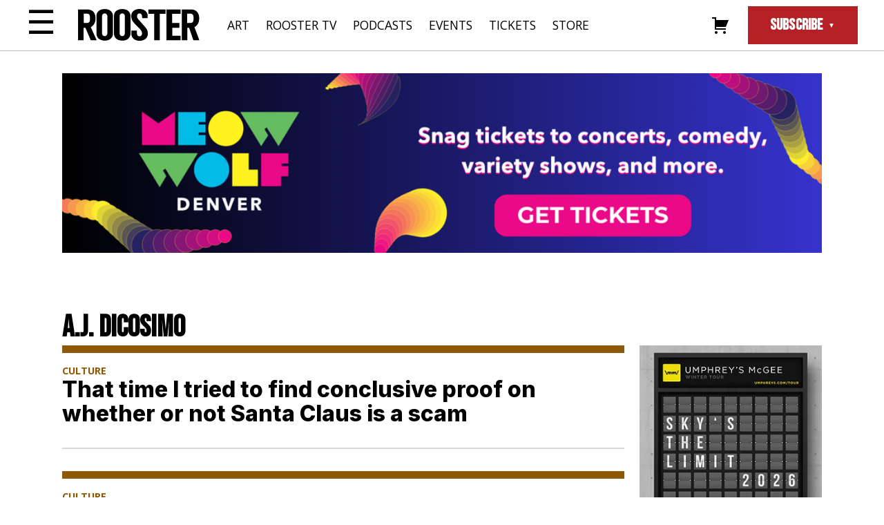

--- FILE ---
content_type: text/html; charset=UTF-8
request_url: https://therooster.com/articles/author/a-j-dicosimo/
body_size: 32434
content:
<!DOCTYPE html>
<html lang="en-US">

<head>
    <meta charset="UTF-8">
    <meta name="viewport" content="width=device-width, initial-scale=1">
    <link rel="profile" href="http://gmpg.org/xfn/11">
    <link rel="pingback" href="https://therooster.com/xmlrpc.php">
    <link rel="shortcut icon" href="/wp-content/themes/therooster/assets/images/favicon.ico" type="image/vnd.microsoft.icon">

    <!-- Favicon -->
    <!-- <link rel="apple-touch-icon" sizes="180x180" href="/apple-touch-icon.png">
    <link rel="icon" type="image/png" sizes="32x32" href="/favicon-32x32.png">
    <link rel="icon" type="image/png" sizes="16x16" href="/favicon-16x16.png">
    <link rel="manifest" href="/site.webmanifest">
    <meta name="msapplication-TileColor" content="#da532c">
    <meta name="theme-color" content="#ffffff"> -->

    <meta name='robots' content='index, follow, max-image-preview:large, max-snippet:-1, max-video-preview:-1' />
<script>window._wca = window._wca || [];</script>

	<!-- This site is optimized with the Yoast SEO plugin v20.12 - https://yoast.com/wordpress/plugins/seo/ -->
	<title>A.J. DiCosimo, Author at Rooster Magazine</title>
	<link rel="canonical" href="https://therooster.com/articles/author/a-j-dicosimo/" />
	<meta property="og:locale" content="en_US" />
	<meta property="og:type" content="profile" />
	<meta property="og:title" content="A.J. DiCosimo, Author at Rooster Magazine" />
	<meta property="og:url" content="https://therooster.com/articles/author/a-j-dicosimo/" />
	<meta property="og:site_name" content="Rooster Magazine" />
	<meta property="og:image" content="https://secure.gravatar.com/avatar/a0f0d24e0a56cf5e48fc615ab2402451?s=500&d=mm&r=g" />
	<meta name="twitter:card" content="summary_large_image" />
	<script type="application/ld+json" class="yoast-schema-graph">{"@context":"https://schema.org","@graph":[{"@type":"ProfilePage","@id":"https://therooster.com/articles/author/a-j-dicosimo/","url":"https://therooster.com/articles/author/a-j-dicosimo/","name":"A.J. DiCosimo, Author at Rooster Magazine","isPartOf":{"@id":"https://therooster.com/#website"},"primaryImageOfPage":{"@id":"https://therooster.com/articles/author/a-j-dicosimo/#primaryimage"},"image":{"@id":"https://therooster.com/articles/author/a-j-dicosimo/#primaryimage"},"thumbnailUrl":"https://i0.wp.com/therooster.com/wp-content/uploads/2020/05/finding-out-santa-isnt-real1.jpg?fit=942%2C440&ssl=1","inLanguage":"en-US","potentialAction":[{"@type":"ReadAction","target":["https://therooster.com/articles/author/a-j-dicosimo/"]}]},{"@type":"ImageObject","inLanguage":"en-US","@id":"https://therooster.com/articles/author/a-j-dicosimo/#primaryimage","url":"https://i0.wp.com/therooster.com/wp-content/uploads/2020/05/finding-out-santa-isnt-real1.jpg?fit=942%2C440&ssl=1","contentUrl":"https://i0.wp.com/therooster.com/wp-content/uploads/2020/05/finding-out-santa-isnt-real1.jpg?fit=942%2C440&ssl=1","width":942,"height":440,"caption":"finding out santa isn't real1"},{"@type":"WebSite","@id":"https://therooster.com/#website","url":"https://therooster.com/","name":"Rooster Magazine","description":"","publisher":{"@id":"https://therooster.com/#organization"},"potentialAction":[{"@type":"SearchAction","target":{"@type":"EntryPoint","urlTemplate":"https://therooster.com/?s={search_term_string}"},"query-input":"required name=search_term_string"}],"inLanguage":"en-US"},{"@type":"Organization","@id":"https://therooster.com/#organization","name":"Rooster Magazine","url":"https://therooster.com/","logo":{"@type":"ImageObject","inLanguage":"en-US","@id":"https://therooster.com/#/schema/logo/image/","url":"https://therooster.com/wp-content/uploads/2023/06/logo.svg","contentUrl":"https://therooster.com/wp-content/uploads/2023/06/logo.svg","width":1,"height":1,"caption":"Rooster Magazine"},"image":{"@id":"https://therooster.com/#/schema/logo/image/"},"sameAs":["https://www.facebook.com/roostermagazine/","https://www.instagram.com/roostermag"]},{"@type":"Person","@id":"https://therooster.com/#/schema/person/5741348f1a5fc2699cdc2c7e30c75b43","name":"A.J. DiCosimo","image":{"@type":"ImageObject","inLanguage":"en-US","@id":"https://therooster.com/#/schema/person/image/","url":"https://secure.gravatar.com/avatar/52f6c6816e2bb6ee6a3bf01aa6bb9a2936968b9ed9a3926061b3cd7901b1e970?s=96&d=mm&r=g","contentUrl":"https://secure.gravatar.com/avatar/52f6c6816e2bb6ee6a3bf01aa6bb9a2936968b9ed9a3926061b3cd7901b1e970?s=96&d=mm&r=g","caption":"A.J. DiCosimo"},"mainEntityOfPage":{"@id":"https://therooster.com/articles/author/a-j-dicosimo/"}}]}</script>
	<!-- / Yoast SEO plugin. -->


<link rel='dns-prefetch' href='//cdnjs.cloudflare.com' />
<link rel='dns-prefetch' href='//stats.wp.com' />
<link rel='dns-prefetch' href='//ajax.googleapis.com' />
<link rel='dns-prefetch' href='//www.googletagmanager.com' />
<link rel='dns-prefetch' href='//widgets.wp.com' />
<link rel='dns-prefetch' href='//s0.wp.com' />
<link rel='dns-prefetch' href='//0.gravatar.com' />
<link rel='dns-prefetch' href='//1.gravatar.com' />
<link rel='dns-prefetch' href='//2.gravatar.com' />
<link rel='preconnect' href='//i0.wp.com' />
<link rel="alternate" type="application/rss+xml" title="Rooster Magazine &raquo; Feed" href="https://therooster.com/feed/" />
<link rel="alternate" type="application/rss+xml" title="Rooster Magazine &raquo; Comments Feed" href="https://therooster.com/comments/feed/" />
<link rel="alternate" type="application/rss+xml" title="Rooster Magazine &raquo; Posts by A.J. DiCosimo Feed" href="https://therooster.com/articles/author/a-j-dicosimo/feed/" />
<style id='wp-img-auto-sizes-contain-inline-css' type='text/css'>
img:is([sizes=auto i],[sizes^="auto," i]){contain-intrinsic-size:3000px 1500px}
/*# sourceURL=wp-img-auto-sizes-contain-inline-css */
</style>
<link rel='stylesheet' id='genericons-css' href='https://therooster.com/wp-content/plugins/menu-icons/vendor/codeinwp/icon-picker/css/types/genericons.min.css?ver=3.4' type='text/css' media='all' />
<link rel='stylesheet' id='menu-icons-extra-css' href='https://therooster.com/wp-content/plugins/menu-icons/css/extra.min.css?ver=0.13.20' type='text/css' media='all' />
<style id='wp-block-library-inline-css' type='text/css'>
:root{--wp-block-synced-color:#7a00df;--wp-block-synced-color--rgb:122,0,223;--wp-bound-block-color:var(--wp-block-synced-color);--wp-editor-canvas-background:#ddd;--wp-admin-theme-color:#007cba;--wp-admin-theme-color--rgb:0,124,186;--wp-admin-theme-color-darker-10:#006ba1;--wp-admin-theme-color-darker-10--rgb:0,107,160.5;--wp-admin-theme-color-darker-20:#005a87;--wp-admin-theme-color-darker-20--rgb:0,90,135;--wp-admin-border-width-focus:2px}@media (min-resolution:192dpi){:root{--wp-admin-border-width-focus:1.5px}}.wp-element-button{cursor:pointer}:root .has-very-light-gray-background-color{background-color:#eee}:root .has-very-dark-gray-background-color{background-color:#313131}:root .has-very-light-gray-color{color:#eee}:root .has-very-dark-gray-color{color:#313131}:root .has-vivid-green-cyan-to-vivid-cyan-blue-gradient-background{background:linear-gradient(135deg,#00d084,#0693e3)}:root .has-purple-crush-gradient-background{background:linear-gradient(135deg,#34e2e4,#4721fb 50%,#ab1dfe)}:root .has-hazy-dawn-gradient-background{background:linear-gradient(135deg,#faaca8,#dad0ec)}:root .has-subdued-olive-gradient-background{background:linear-gradient(135deg,#fafae1,#67a671)}:root .has-atomic-cream-gradient-background{background:linear-gradient(135deg,#fdd79a,#004a59)}:root .has-nightshade-gradient-background{background:linear-gradient(135deg,#330968,#31cdcf)}:root .has-midnight-gradient-background{background:linear-gradient(135deg,#020381,#2874fc)}:root{--wp--preset--font-size--normal:16px;--wp--preset--font-size--huge:42px}.has-regular-font-size{font-size:1em}.has-larger-font-size{font-size:2.625em}.has-normal-font-size{font-size:var(--wp--preset--font-size--normal)}.has-huge-font-size{font-size:var(--wp--preset--font-size--huge)}.has-text-align-center{text-align:center}.has-text-align-left{text-align:left}.has-text-align-right{text-align:right}.has-fit-text{white-space:nowrap!important}#end-resizable-editor-section{display:none}.aligncenter{clear:both}.items-justified-left{justify-content:flex-start}.items-justified-center{justify-content:center}.items-justified-right{justify-content:flex-end}.items-justified-space-between{justify-content:space-between}.screen-reader-text{border:0;clip-path:inset(50%);height:1px;margin:-1px;overflow:hidden;padding:0;position:absolute;width:1px;word-wrap:normal!important}.screen-reader-text:focus{background-color:#ddd;clip-path:none;color:#444;display:block;font-size:1em;height:auto;left:5px;line-height:normal;padding:15px 23px 14px;text-decoration:none;top:5px;width:auto;z-index:100000}html :where(.has-border-color){border-style:solid}html :where([style*=border-top-color]){border-top-style:solid}html :where([style*=border-right-color]){border-right-style:solid}html :where([style*=border-bottom-color]){border-bottom-style:solid}html :where([style*=border-left-color]){border-left-style:solid}html :where([style*=border-width]){border-style:solid}html :where([style*=border-top-width]){border-top-style:solid}html :where([style*=border-right-width]){border-right-style:solid}html :where([style*=border-bottom-width]){border-bottom-style:solid}html :where([style*=border-left-width]){border-left-style:solid}html :where(img[class*=wp-image-]){height:auto;max-width:100%}:where(figure){margin:0 0 1em}html :where(.is-position-sticky){--wp-admin--admin-bar--position-offset:var(--wp-admin--admin-bar--height,0px)}@media screen and (max-width:600px){html :where(.is-position-sticky){--wp-admin--admin-bar--position-offset:0px}}

/*# sourceURL=wp-block-library-inline-css */
</style><style id='wp-block-heading-inline-css' type='text/css'>
h1:where(.wp-block-heading).has-background,h2:where(.wp-block-heading).has-background,h3:where(.wp-block-heading).has-background,h4:where(.wp-block-heading).has-background,h5:where(.wp-block-heading).has-background,h6:where(.wp-block-heading).has-background{padding:1.25em 2.375em}h1.has-text-align-left[style*=writing-mode]:where([style*=vertical-lr]),h1.has-text-align-right[style*=writing-mode]:where([style*=vertical-rl]),h2.has-text-align-left[style*=writing-mode]:where([style*=vertical-lr]),h2.has-text-align-right[style*=writing-mode]:where([style*=vertical-rl]),h3.has-text-align-left[style*=writing-mode]:where([style*=vertical-lr]),h3.has-text-align-right[style*=writing-mode]:where([style*=vertical-rl]),h4.has-text-align-left[style*=writing-mode]:where([style*=vertical-lr]),h4.has-text-align-right[style*=writing-mode]:where([style*=vertical-rl]),h5.has-text-align-left[style*=writing-mode]:where([style*=vertical-lr]),h5.has-text-align-right[style*=writing-mode]:where([style*=vertical-rl]),h6.has-text-align-left[style*=writing-mode]:where([style*=vertical-lr]),h6.has-text-align-right[style*=writing-mode]:where([style*=vertical-rl]){rotate:180deg}
/*# sourceURL=https://therooster.com/wp-includes/blocks/heading/style.min.css */
</style>
<style id='wp-block-group-inline-css' type='text/css'>
.wp-block-group{box-sizing:border-box}:where(.wp-block-group.wp-block-group-is-layout-constrained){position:relative}
/*# sourceURL=https://therooster.com/wp-includes/blocks/group/style.min.css */
</style>
<style id='wp-block-paragraph-inline-css' type='text/css'>
.is-small-text{font-size:.875em}.is-regular-text{font-size:1em}.is-large-text{font-size:2.25em}.is-larger-text{font-size:3em}.has-drop-cap:not(:focus):first-letter{float:left;font-size:8.4em;font-style:normal;font-weight:100;line-height:.68;margin:.05em .1em 0 0;text-transform:uppercase}body.rtl .has-drop-cap:not(:focus):first-letter{float:none;margin-left:.1em}p.has-drop-cap.has-background{overflow:hidden}:root :where(p.has-background){padding:1.25em 2.375em}:where(p.has-text-color:not(.has-link-color)) a{color:inherit}p.has-text-align-left[style*="writing-mode:vertical-lr"],p.has-text-align-right[style*="writing-mode:vertical-rl"]{rotate:180deg}
/*# sourceURL=https://therooster.com/wp-includes/blocks/paragraph/style.min.css */
</style>
<style id='global-styles-inline-css' type='text/css'>
:root{--wp--preset--aspect-ratio--square: 1;--wp--preset--aspect-ratio--4-3: 4/3;--wp--preset--aspect-ratio--3-4: 3/4;--wp--preset--aspect-ratio--3-2: 3/2;--wp--preset--aspect-ratio--2-3: 2/3;--wp--preset--aspect-ratio--16-9: 16/9;--wp--preset--aspect-ratio--9-16: 9/16;--wp--preset--color--black: #000000;--wp--preset--color--cyan-bluish-gray: #abb8c3;--wp--preset--color--white: #ffffff;--wp--preset--color--pale-pink: #f78da7;--wp--preset--color--vivid-red: #cf2e2e;--wp--preset--color--luminous-vivid-orange: #ff6900;--wp--preset--color--luminous-vivid-amber: #fcb900;--wp--preset--color--light-green-cyan: #7bdcb5;--wp--preset--color--vivid-green-cyan: #00d084;--wp--preset--color--pale-cyan-blue: #8ed1fc;--wp--preset--color--vivid-cyan-blue: #0693e3;--wp--preset--color--vivid-purple: #9b51e0;--wp--preset--gradient--vivid-cyan-blue-to-vivid-purple: linear-gradient(135deg,rgb(6,147,227) 0%,rgb(155,81,224) 100%);--wp--preset--gradient--light-green-cyan-to-vivid-green-cyan: linear-gradient(135deg,rgb(122,220,180) 0%,rgb(0,208,130) 100%);--wp--preset--gradient--luminous-vivid-amber-to-luminous-vivid-orange: linear-gradient(135deg,rgb(252,185,0) 0%,rgb(255,105,0) 100%);--wp--preset--gradient--luminous-vivid-orange-to-vivid-red: linear-gradient(135deg,rgb(255,105,0) 0%,rgb(207,46,46) 100%);--wp--preset--gradient--very-light-gray-to-cyan-bluish-gray: linear-gradient(135deg,rgb(238,238,238) 0%,rgb(169,184,195) 100%);--wp--preset--gradient--cool-to-warm-spectrum: linear-gradient(135deg,rgb(74,234,220) 0%,rgb(151,120,209) 20%,rgb(207,42,186) 40%,rgb(238,44,130) 60%,rgb(251,105,98) 80%,rgb(254,248,76) 100%);--wp--preset--gradient--blush-light-purple: linear-gradient(135deg,rgb(255,206,236) 0%,rgb(152,150,240) 100%);--wp--preset--gradient--blush-bordeaux: linear-gradient(135deg,rgb(254,205,165) 0%,rgb(254,45,45) 50%,rgb(107,0,62) 100%);--wp--preset--gradient--luminous-dusk: linear-gradient(135deg,rgb(255,203,112) 0%,rgb(199,81,192) 50%,rgb(65,88,208) 100%);--wp--preset--gradient--pale-ocean: linear-gradient(135deg,rgb(255,245,203) 0%,rgb(182,227,212) 50%,rgb(51,167,181) 100%);--wp--preset--gradient--electric-grass: linear-gradient(135deg,rgb(202,248,128) 0%,rgb(113,206,126) 100%);--wp--preset--gradient--midnight: linear-gradient(135deg,rgb(2,3,129) 0%,rgb(40,116,252) 100%);--wp--preset--font-size--small: 13px;--wp--preset--font-size--medium: 20px;--wp--preset--font-size--large: 36px;--wp--preset--font-size--x-large: 42px;--wp--preset--spacing--20: 0.44rem;--wp--preset--spacing--30: 0.67rem;--wp--preset--spacing--40: 1rem;--wp--preset--spacing--50: 1.5rem;--wp--preset--spacing--60: 2.25rem;--wp--preset--spacing--70: 3.38rem;--wp--preset--spacing--80: 5.06rem;--wp--preset--shadow--natural: 6px 6px 9px rgba(0, 0, 0, 0.2);--wp--preset--shadow--deep: 12px 12px 50px rgba(0, 0, 0, 0.4);--wp--preset--shadow--sharp: 6px 6px 0px rgba(0, 0, 0, 0.2);--wp--preset--shadow--outlined: 6px 6px 0px -3px rgb(255, 255, 255), 6px 6px rgb(0, 0, 0);--wp--preset--shadow--crisp: 6px 6px 0px rgb(0, 0, 0);}:where(.is-layout-flex){gap: 0.5em;}:where(.is-layout-grid){gap: 0.5em;}body .is-layout-flex{display: flex;}.is-layout-flex{flex-wrap: wrap;align-items: center;}.is-layout-flex > :is(*, div){margin: 0;}body .is-layout-grid{display: grid;}.is-layout-grid > :is(*, div){margin: 0;}:where(.wp-block-columns.is-layout-flex){gap: 2em;}:where(.wp-block-columns.is-layout-grid){gap: 2em;}:where(.wp-block-post-template.is-layout-flex){gap: 1.25em;}:where(.wp-block-post-template.is-layout-grid){gap: 1.25em;}.has-black-color{color: var(--wp--preset--color--black) !important;}.has-cyan-bluish-gray-color{color: var(--wp--preset--color--cyan-bluish-gray) !important;}.has-white-color{color: var(--wp--preset--color--white) !important;}.has-pale-pink-color{color: var(--wp--preset--color--pale-pink) !important;}.has-vivid-red-color{color: var(--wp--preset--color--vivid-red) !important;}.has-luminous-vivid-orange-color{color: var(--wp--preset--color--luminous-vivid-orange) !important;}.has-luminous-vivid-amber-color{color: var(--wp--preset--color--luminous-vivid-amber) !important;}.has-light-green-cyan-color{color: var(--wp--preset--color--light-green-cyan) !important;}.has-vivid-green-cyan-color{color: var(--wp--preset--color--vivid-green-cyan) !important;}.has-pale-cyan-blue-color{color: var(--wp--preset--color--pale-cyan-blue) !important;}.has-vivid-cyan-blue-color{color: var(--wp--preset--color--vivid-cyan-blue) !important;}.has-vivid-purple-color{color: var(--wp--preset--color--vivid-purple) !important;}.has-black-background-color{background-color: var(--wp--preset--color--black) !important;}.has-cyan-bluish-gray-background-color{background-color: var(--wp--preset--color--cyan-bluish-gray) !important;}.has-white-background-color{background-color: var(--wp--preset--color--white) !important;}.has-pale-pink-background-color{background-color: var(--wp--preset--color--pale-pink) !important;}.has-vivid-red-background-color{background-color: var(--wp--preset--color--vivid-red) !important;}.has-luminous-vivid-orange-background-color{background-color: var(--wp--preset--color--luminous-vivid-orange) !important;}.has-luminous-vivid-amber-background-color{background-color: var(--wp--preset--color--luminous-vivid-amber) !important;}.has-light-green-cyan-background-color{background-color: var(--wp--preset--color--light-green-cyan) !important;}.has-vivid-green-cyan-background-color{background-color: var(--wp--preset--color--vivid-green-cyan) !important;}.has-pale-cyan-blue-background-color{background-color: var(--wp--preset--color--pale-cyan-blue) !important;}.has-vivid-cyan-blue-background-color{background-color: var(--wp--preset--color--vivid-cyan-blue) !important;}.has-vivid-purple-background-color{background-color: var(--wp--preset--color--vivid-purple) !important;}.has-black-border-color{border-color: var(--wp--preset--color--black) !important;}.has-cyan-bluish-gray-border-color{border-color: var(--wp--preset--color--cyan-bluish-gray) !important;}.has-white-border-color{border-color: var(--wp--preset--color--white) !important;}.has-pale-pink-border-color{border-color: var(--wp--preset--color--pale-pink) !important;}.has-vivid-red-border-color{border-color: var(--wp--preset--color--vivid-red) !important;}.has-luminous-vivid-orange-border-color{border-color: var(--wp--preset--color--luminous-vivid-orange) !important;}.has-luminous-vivid-amber-border-color{border-color: var(--wp--preset--color--luminous-vivid-amber) !important;}.has-light-green-cyan-border-color{border-color: var(--wp--preset--color--light-green-cyan) !important;}.has-vivid-green-cyan-border-color{border-color: var(--wp--preset--color--vivid-green-cyan) !important;}.has-pale-cyan-blue-border-color{border-color: var(--wp--preset--color--pale-cyan-blue) !important;}.has-vivid-cyan-blue-border-color{border-color: var(--wp--preset--color--vivid-cyan-blue) !important;}.has-vivid-purple-border-color{border-color: var(--wp--preset--color--vivid-purple) !important;}.has-vivid-cyan-blue-to-vivid-purple-gradient-background{background: var(--wp--preset--gradient--vivid-cyan-blue-to-vivid-purple) !important;}.has-light-green-cyan-to-vivid-green-cyan-gradient-background{background: var(--wp--preset--gradient--light-green-cyan-to-vivid-green-cyan) !important;}.has-luminous-vivid-amber-to-luminous-vivid-orange-gradient-background{background: var(--wp--preset--gradient--luminous-vivid-amber-to-luminous-vivid-orange) !important;}.has-luminous-vivid-orange-to-vivid-red-gradient-background{background: var(--wp--preset--gradient--luminous-vivid-orange-to-vivid-red) !important;}.has-very-light-gray-to-cyan-bluish-gray-gradient-background{background: var(--wp--preset--gradient--very-light-gray-to-cyan-bluish-gray) !important;}.has-cool-to-warm-spectrum-gradient-background{background: var(--wp--preset--gradient--cool-to-warm-spectrum) !important;}.has-blush-light-purple-gradient-background{background: var(--wp--preset--gradient--blush-light-purple) !important;}.has-blush-bordeaux-gradient-background{background: var(--wp--preset--gradient--blush-bordeaux) !important;}.has-luminous-dusk-gradient-background{background: var(--wp--preset--gradient--luminous-dusk) !important;}.has-pale-ocean-gradient-background{background: var(--wp--preset--gradient--pale-ocean) !important;}.has-electric-grass-gradient-background{background: var(--wp--preset--gradient--electric-grass) !important;}.has-midnight-gradient-background{background: var(--wp--preset--gradient--midnight) !important;}.has-small-font-size{font-size: var(--wp--preset--font-size--small) !important;}.has-medium-font-size{font-size: var(--wp--preset--font-size--medium) !important;}.has-large-font-size{font-size: var(--wp--preset--font-size--large) !important;}.has-x-large-font-size{font-size: var(--wp--preset--font-size--x-large) !important;}
/*# sourceURL=global-styles-inline-css */
</style>

<style id='classic-theme-styles-inline-css' type='text/css'>
/*! This file is auto-generated */
.wp-block-button__link{color:#fff;background-color:#32373c;border-radius:9999px;box-shadow:none;text-decoration:none;padding:calc(.667em + 2px) calc(1.333em + 2px);font-size:1.125em}.wp-block-file__button{background:#32373c;color:#fff;text-decoration:none}
/*# sourceURL=/wp-includes/css/classic-themes.min.css */
</style>
<link rel='stylesheet' id='woocommerce-layout-css' href='https://therooster.com/wp-content/plugins/woocommerce/assets/css/woocommerce-layout.css?ver=10.4.3' type='text/css' media='all' />
<style id='woocommerce-layout-inline-css' type='text/css'>

	.infinite-scroll .woocommerce-pagination {
		display: none;
	}
/*# sourceURL=woocommerce-layout-inline-css */
</style>
<link rel='stylesheet' id='woocommerce-smallscreen-css' href='https://therooster.com/wp-content/plugins/woocommerce/assets/css/woocommerce-smallscreen.css?ver=10.4.3' type='text/css' media='only screen and (max-width: 768px)' />
<link rel='stylesheet' id='woocommerce-general-css' href='https://therooster.com/wp-content/plugins/woocommerce/assets/css/woocommerce.css?ver=10.4.3' type='text/css' media='all' />
<style id='woocommerce-inline-inline-css' type='text/css'>
.woocommerce form .form-row .required { visibility: visible; }
/*# sourceURL=woocommerce-inline-inline-css */
</style>
<link rel='stylesheet' id='wp-pagenavi-css' href='https://therooster.com/wp-content/plugins/wp-pagenavi/pagenavi-css.css?ver=2.70' type='text/css' media='all' />
<link rel='stylesheet' id='wp_theme-style-css' href='https://therooster.com/wp-content/themes/therooster/style.css?ver=1698865759' type='text/css' media='all' />
<link rel='stylesheet' id='wp_theme-integral-css' href='https://therooster.com/wp-content/themes/therooster/assets/fonts/integral/stylesheet.css?ver=6.9' type='text/css' media='all' />
<link rel='stylesheet' id='wp_theme-genericons-css' href='https://therooster.com/wp-content/themes/therooster/assets/fonts/genericons/genericons.css?ver=6.9' type='text/css' media='all' />
<link rel='stylesheet' id='wp_theme-slick-css-css' href='//cdnjs.cloudflare.com/ajax/libs/slick-carousel/1.9.0/slick.min.css?ver=6.9' type='text/css' media='all' />
<link rel='stylesheet' id='jetpack_likes-css' href='https://therooster.com/wp-content/plugins/jetpack/modules/likes/style.css?ver=15.4' type='text/css' media='all' />
<script type="text/javascript" src="//ajax.googleapis.com/ajax/libs/jquery/3.5.1/jquery.min.js?ver=3.5.1" id="jquery-js"></script>
<script type="text/javascript" src="https://therooster.com/wp-content/plugins/woocommerce/assets/js/jquery-blockui/jquery.blockUI.min.js?ver=2.7.0-wc.10.4.3" id="wc-jquery-blockui-js" defer="defer" data-wp-strategy="defer"></script>
<script type="text/javascript" id="wc-add-to-cart-js-extra">
/* <![CDATA[ */
var wc_add_to_cart_params = {"ajax_url":"/wp-admin/admin-ajax.php","wc_ajax_url":"/?wc-ajax=%%endpoint%%","i18n_view_cart":"View cart","cart_url":"https://therooster.com/cart/","is_cart":"","cart_redirect_after_add":"no"};
//# sourceURL=wc-add-to-cart-js-extra
/* ]]> */
</script>
<script type="text/javascript" src="https://therooster.com/wp-content/plugins/woocommerce/assets/js/frontend/add-to-cart.min.js?ver=10.4.3" id="wc-add-to-cart-js" defer="defer" data-wp-strategy="defer"></script>
<script type="text/javascript" src="https://therooster.com/wp-content/plugins/woocommerce/assets/js/js-cookie/js.cookie.min.js?ver=2.1.4-wc.10.4.3" id="wc-js-cookie-js" defer="defer" data-wp-strategy="defer"></script>
<script type="text/javascript" id="woocommerce-js-extra">
/* <![CDATA[ */
var woocommerce_params = {"ajax_url":"/wp-admin/admin-ajax.php","wc_ajax_url":"/?wc-ajax=%%endpoint%%","i18n_password_show":"Show password","i18n_password_hide":"Hide password"};
//# sourceURL=woocommerce-js-extra
/* ]]> */
</script>
<script type="text/javascript" src="https://therooster.com/wp-content/plugins/woocommerce/assets/js/frontend/woocommerce.min.js?ver=10.4.3" id="woocommerce-js" defer="defer" data-wp-strategy="defer"></script>
<script type="text/javascript" src="https://therooster.com/wp-content/themes/therooster/assets/js/scripts-min.js?ver=1.0" id="wp_theme-scripts-js"></script>
<script type="text/javascript" src="//cdnjs.cloudflare.com/ajax/libs/slick-carousel/1.8.1/slick.min.js?ver=6.9" id="wp_theme-slick-js-js"></script>
<script type="text/javascript" src="https://stats.wp.com/s-202604.js" id="woocommerce-analytics-js" defer="defer" data-wp-strategy="defer"></script>

<!-- Google tag (gtag.js) snippet added by Site Kit -->
<!-- Google Analytics snippet added by Site Kit -->
<script type="text/javascript" src="https://www.googletagmanager.com/gtag/js?id=GT-TWZ2NDF8" id="google_gtagjs-js" async></script>
<script type="text/javascript" id="google_gtagjs-js-after">
/* <![CDATA[ */
window.dataLayer = window.dataLayer || [];function gtag(){dataLayer.push(arguments);}
gtag("set","linker",{"domains":["therooster.com"]});
gtag("js", new Date());
gtag("set", "developer_id.dZTNiMT", true);
gtag("config", "GT-TWZ2NDF8");
//# sourceURL=google_gtagjs-js-after
/* ]]> */
</script>
<link rel="https://api.w.org/" href="https://therooster.com/wp-json/" /><link rel="alternate" title="JSON" type="application/json" href="https://therooster.com/wp-json/wp/v2/users/85" /><link rel="EditURI" type="application/rsd+xml" title="RSD" href="https://therooster.com/xmlrpc.php?rsd" />
<meta name="generator" content="WordPress 6.9" />
<meta name="generator" content="WooCommerce 10.4.3" />

<!-- This site is using AdRotate v5.17.2 to display their advertisements - https://ajdg.solutions/ -->
<!-- AdRotate CSS -->
<style type="text/css" media="screen">
	.g { margin:0px; padding:0px; overflow:hidden; line-height:1; zoom:1; }
	.g img { height:auto; }
	.g-col { position:relative; float:left; }
	.g-col:first-child { margin-left: 0; }
	.g-col:last-child { margin-right: 0; }
	.g-1 { margin:0px;  width:100%; max-width:300px; height:100%; max-height:700px; }
	@media only screen and (max-width: 480px) {
		.g-col, .g-dyn, .g-single { width:100%; margin-left:0; margin-right:0; }
	}
</style>
<!-- /AdRotate CSS -->

<meta name="generator" content="Site Kit by Google 1.170.0" />	<style>img#wpstats{display:none}</style>
			<noscript><style>.woocommerce-product-gallery{ opacity: 1 !important; }</style></noscript>
	<link rel='stylesheet' id='wc-stripe-blocks-checkout-style-css' href='https://therooster.com/wp-content/plugins/woocommerce-gateway-stripe/build/upe-blocks.css?ver=5149cca93b0373758856' type='text/css' media='all' />
<link rel='stylesheet' id='wc-blocks-style-css' href='https://therooster.com/wp-content/plugins/woocommerce/assets/client/blocks/wc-blocks.css?ver=wc-10.4.3' type='text/css' media='all' />
<link rel='stylesheet' id='dashicons-css' href='https://therooster.com/wp-includes/css/dashicons.min.css?ver=6.9' type='text/css' media='all' />
<link rel='stylesheet' id='nf-display-css' href='https://therooster.com/wp-content/plugins/ninja-forms/assets/css/display-opinions-light.css?ver=6.9' type='text/css' media='all' />
<link rel='stylesheet' id='nf-font-awesome-css' href='https://therooster.com/wp-content/plugins/ninja-forms/assets/css/font-awesome.min.css?ver=6.9' type='text/css' media='all' />
</head>

<body class="archive author author-a-j-dicosimo author-85 wp-theme-therooster theme-therooster woocommerce-no-js">

    <header id="site-header">

        <!-- Utility Menu -->
        <input id="utility-menu-toggle" type="checkbox" />
        <label class='utility-menu-button-container' for="utility-menu-toggle">
            <div class="utility-menu-button">☰</div>
        </label>

        <div class="utility-menu">
            <div class="utility-menu-icon">
                <a class="utility-menu-close">✕</a>
                <svg xmlns="http://www.w3.org/2000/svg" xmlns:xlink="http://www.w3.org/1999/xlink" width="29.578" height="32.011" viewBox="0 0 29.578 32.011"><defs><style>.a{fill:none;}.b{clip-path:url(#a);}</style><clipPath id="a"><rect class="a" width="29.578" height="32.011"/></clipPath></defs><g class="b"><path d="M153.534,118.124a6.583,6.583,0,0,0-.6-7.823l-.007-.013.01-.005a1.01,1.01,0,0,0,.652-1.494,3.272,3.272,0,0,1-.234-1.053,1.236,1.236,0,0,0,.608-.114,1.173,1.173,0,0,0,.553-.157,1.562,1.562,0,0,0-1.178-.762,1.946,1.946,0,0,0,.39-1.449,2.383,2.383,0,0,1,.765-1.791,6.392,6.392,0,0,1-1.751.845s-.724.04-.624-1.247c0,0-.221,1.227-.5,1.247,0,0-1,.393-1.429-1.308,0,0,.151,1.52-.644,1.429,0,0-.624.02-.926-.986,0,0,.383,1.348-.08,1.509,0,0-.262.222-1.006-.382a1.512,1.512,0,0,0,.845,1.253,1.154,1.154,0,0,0,.795.06s.338.015.023.347a.405.405,0,0,1-.029.03l-.579.451a10.477,10.477,0,0,0-3.014,5.415c-.294,2.019-2.576,3.19-2.576,3.19-4.1,2.75-4.712-2.312-4.712-2.312-.878-6.995-2.692-6.088-2.692-6.088-.323.146-.469,0-.469,0C129.01,102.5,125,108.7,125,108.7a21.674,21.674,0,0,1,3.892-1.962c.762,0,.469.235.469.235-4.683,2.692-2.02,7.609-2.02,7.609-.614-5.619,2.9-6.322,2.9-6.322,1.024-.088.643.439.643.439a9.575,9.575,0,0,0-1.4,2.282c-2.634,7.082-.117,11.415-.117,11.415-.011-.024-.02-.047-.03-.071a4.789,4.789,0,0,1-.058-2.592c.088-.849.7-.674.7-.674v1l.235.117a4.356,4.356,0,0,0,.233,4.332,4.81,4.81,0,0,1,.059-2.488c.008-.028.015-.055.023-.08.228-.768.475-.33.475-.33-.644,1.844.38,2.6.38,2.6a1.224,1.224,0,0,1,.088-1.112c.293-.643.966.293.966.293.175.35.906.087.906.087-.116-.468.264-.439.264-.439l.352.732c0-.468.673-1,.673-1a3.039,3.039,0,0,1,.438,1.639h.44l.059-.264c0-.292.379-.438.379-.438l.073.007.1.647c.242.681,1.433,1.2,1.433,1.2a1.8,1.8,0,0,1-.023-1.1c.263-.615.439-.4.439-.4a1.663,1.663,0,0,0,1.536,1.119c-.087.9,1.465,1.88,1.465,1.88l-.047,1.347a5.471,5.471,0,0,0,.4,1.694,1.881,1.881,0,0,1,.317,1.9,2.253,2.253,0,0,0-.856.637l-.044.132c-.417-.066-.68.461-.68.461a1.6,1.6,0,0,1,.878-.066h.219c.2-.066.878-.308.878-.308.5.008.64-.117.64-.117a3.2,3.2,0,0,0,1.258.495.581.581,0,0,0,.322-.027h.171l-.189.108a.632.632,0,0,0-.037.6c.293-.293.5-.2.5-.2l.175.088a.815.815,0,0,1,.731-.264.238.238,0,0,1,.123.056,8.252,8.252,0,0,1,.873,1.057,2.7,2.7,0,0,1,.848.351,1.87,1.87,0,0,0-.292-.526l.051-.032.019-.077a.52.52,0,0,0-.075-.2,1.689,1.689,0,0,0-.492-.531l-.012-.009.014,0a5.225,5.225,0,0,0,1.782.233c.263-.234,1.2-.147,1.2-.147a1.657,1.657,0,0,0-1.142-.38l-.007-.079-.028-.063-.072-.038c-1.713-.08-1.882-.7-1.882-.7a3.341,3.341,0,0,1-.983-2.471c-.007-.1.1-.141.1-.141l.078-.093.047-.109a.481.481,0,0,0,.014-.226,7.239,7.239,0,0,1,1.034-2.755,3.707,3.707,0,0,0,.936-2.166,54.637,54.637,0,0,0,5.794-6.38m-10.213,13.608c-.043-.025-.3-.183-.3-.183a2.654,2.654,0,0,1-.152-.693,22.754,22.754,0,0,1,.058-2.4l.28-.251.541,1.506c-.07,1.21.522,1.057.522,1.057l.387,1.088,0,.012a1.069,1.069,0,0,1-.326-.128l-.159-.007a.833.833,0,0,1-.459.07,1.856,1.856,0,0,1-.265-.057Zm1.609,1.005a.454.454,0,0,0-.156.078l-.28.369c.029-.071-.06-.06-.055-.105a.636.636,0,0,0-.257-.408c-.276-.126-.381-.166-.61-.269l.409-.059a3.38,3.38,0,0,0,.414-.205l.057-.151c.006-.086.132-.037.211-.078l.011.008.261.8,0,.015Z" transform="translate(-125 -103)"/></g></svg>
            </div>

            <form action="/" method="get">
                <label for="search">Search in https://therooster.com/</label>
                <input type="text" name="s" id="search" placeholder="Search..." value="" />
                <input type="image" alt="Search" src="https://therooster.com/wp-content/themes/therooster/assets/images/icon-search.svg" />
            </form>
            <div class="menu-category-menu-container"><ul id="menu-category-menu" class="menu"><li id="menu-item-65100" class="menu-item menu-item-type-taxonomy menu-item-object-category menu-item-65100"><a href="https://therooster.com/articles/category/art/">Art Talk</a></li>
<li id="menu-item-65104" class="menu-item menu-item-type-taxonomy menu-item-object-category menu-item-65104"><a href="https://therooster.com/articles/category/music/news/">News</a></li>
<li id="menu-item-65103" class="menu-item menu-item-type-taxonomy menu-item-object-category menu-item-65103"><a href="https://therooster.com/articles/category/music/">Music</a></li>
<li id="menu-item-65101" class="menu-item menu-item-type-taxonomy menu-item-object-category menu-item-65101"><a href="https://therooster.com/articles/category/blind-dates/">Blind Dates</a></li>
<li id="menu-item-65105" class="menu-item menu-item-type-taxonomy menu-item-object-category menu-item-65105"><a href="https://therooster.com/articles/category/music/shows/">Shows</a></li>
<li id="menu-item-65106" class="menu-item menu-item-type-taxonomy menu-item-object-category menu-item-65106"><a href="https://therooster.com/articles/category/podcast/">Podcasts</a></li>
<li id="menu-item-65107" class="menu-item menu-item-type-taxonomy menu-item-object-category menu-item-65107"><a href="https://therooster.com/articles/category/vices/booze/reviews/">Product Reviews</a></li>
<li id="menu-item-65102" class="menu-item menu-item-type-taxonomy menu-item-object-category menu-item-65102"><a href="https://therooster.com/articles/category/events/">Events</a></li>
</ul></div><div class="menu-utility-menu-container"><ul id="menu-utility-menu" class="menu"><li id="menu-item-65151" class="menu-item menu-item-type-post_type menu-item-object-page menu-item-65151"><a href="https://therooster.com/store/">Store</a></li>
<li id="menu-item-68594" class="menu-item menu-item-type-post_type menu-item-object-page menu-item-68594"><a href="https://therooster.com/tickets/">Tickets</a></li>
<li id="menu-item-65021" class="menu-item menu-item-type-post_type menu-item-object-page menu-item-65021"><a href="https://therooster.com/about/">About</a></li>
<li id="menu-item-65156" class="menu-item menu-item-type-post_type menu-item-object-page menu-item-65156"><a href="https://therooster.com/about/contact/">Contact</a></li>
<li id="menu-item-65177" class="menu-item menu-item-type-post_type menu-item-object-page menu-item-65177"><a href="https://therooster.com/about/careers/">Careers</a></li>
<li id="menu-item-65193" class="menu-item menu-item-type-post_type menu-item-object-page menu-item-65193"><a href="https://therooster.com/about/media-kit/">Media Kit</a></li>
<li id="menu-item-65161" class="menu-item menu-item-type-post_type menu-item-object-page menu-item-65161"><a href="https://therooster.com/about/terms-and-conditions/">Terms</a></li>
</ul></div><div class="menu-external-sites-container"><ul id="menu-external-sites" class="menu"><li id="menu-item-65032" class="menu-item menu-item-type-custom menu-item-object-custom menu-item-65032"><a target="_blank" href="https://thcclassic.com/">THC Classic</a></li>
<li id="menu-item-65033" class="menu-item menu-item-type-custom menu-item-object-custom menu-item-65033"><a target="_blank" href="https://therooster.com/articles/710-showdown-winners-colorados-best-concentrates-2022">710 Showdown</a></li>
</ul></div><div class="menu-social-menu-container"><ul id="menu-social-menu" class="menu"><li id="menu-item-65036" class="menu-item menu-item-type-custom menu-item-object-custom menu-item-65036"><a target="_blank" href="https://facebook.com"><i class="_mi genericon genericon-facebook" aria-hidden="true"></i><span class="visuallyhidden">Facebook</span></a></li>
<li id="menu-item-65035" class="menu-item menu-item-type-custom menu-item-object-custom menu-item-65035"><a target="_blank" href="https://instagram.com"><i class="_mi genericon genericon-instagram" aria-hidden="true"></i><span class="visuallyhidden">Instagram</span></a></li>
<li id="menu-item-65034" class="menu-item menu-item-type-custom menu-item-object-custom menu-item-65034"><a target="_blank" href="https://twitter.com"><i class="_mi genericon genericon-twitter" aria-hidden="true"></i><span class="visuallyhidden">Twitter</span></a></li>
<li id="menu-item-65037" class="menu-item menu-item-type-custom menu-item-object-custom menu-item-65037"><a target="_blank" href="https://youtube.com"><i class="_mi genericon genericon-youtube" aria-hidden="true"></i><span class="visuallyhidden">YouTube</span></a></li>
</ul></div>        </div>

        <!-- Logo -->
        <a id="logo" href="/"><img src="https://therooster.com/wp-content/uploads/2023/06/logo.svg" alt=""></a>
        <!-- Main Menu -->
        <div class="menu-header-menu-container"><ul id="menu-header-menu" class="menu"><li id="menu-item-47383" class="menu-item menu-item-type-taxonomy menu-item-object-category menu-item-47383"><a href="https://therooster.com/articles/category/art/">Art</a></li>
<li id="menu-item-67643" class="menu-item menu-item-type-taxonomy menu-item-object-category menu-item-67643"><a href="https://therooster.com/articles/category/rooster-tv/">Rooster TV</a></li>
<li id="menu-item-65090" class="menu-item menu-item-type-taxonomy menu-item-object-category menu-item-65090"><a href="https://therooster.com/articles/category/podcast/">Podcasts</a></li>
<li id="menu-item-65089" class="menu-item menu-item-type-taxonomy menu-item-object-category menu-item-65089"><a href="https://therooster.com/articles/category/events/">Events</a></li>
<li id="menu-item-67642" class="menu-item menu-item-type-post_type menu-item-object-page menu-item-67642"><a href="https://therooster.com/tickets/">Tickets</a></li>
<li id="menu-item-65128" class="menu-item menu-item-type-post_type menu-item-object-page menu-item-65128"><a href="https://therooster.com/store/">Store</a></li>
<li id="menu-item-65143" class="menu-item menu-item-type-post_type menu-item-object-page menu-item-65143"><a href="https://therooster.com/cart/"><i class="_mi genericon genericon-cart" aria-hidden="true"></i><span class="visuallyhidden">Cart</span></a></li>
<li id="menu-item-65108" class="button menu-item menu-item-type-custom menu-item-object-custom menu-item-has-children menu-item-65108"><a href="/product/rooster-magazine-subscription/">Subscribe</a>
<ul class="sub-menu">
	<li id="menu-item-65714" class="menu-item menu-item-type-post_type menu-item-object-product menu-item-65714"><a href="https://therooster.com/product/rooster-magazine-subscription-1/">Magazine</a></li>
	<li id="menu-item-65718" class="menu-item menu-item-type-post_type menu-item-object-page menu-item-65718"><a href="https://therooster.com/newsletter-signup/">Newsletter</a></li>
</ul>
</li>
</ul></div>

        <!-- Mobile Menu -->
        <input id="menu-toggle" type="checkbox" />
        <label class='menu-button-container' for="menu-toggle">
            <div class="menu-button">☰</div>
        </label>

        <div class="mobile-menu">
            <div class="mobile-menu-icon">
                <a class="mobile-menu-close">✕</a>
                <svg xmlns="http://www.w3.org/2000/svg" xmlns:xlink="http://www.w3.org/1999/xlink" width="29.578" height="32.011" viewBox="0 0 29.578 32.011"><defs><style>.a{fill:none;}.b{clip-path:url(#a);}</style><clipPath id="a"><rect class="a" width="29.578" height="32.011"/></clipPath></defs><g class="b"><path d="M153.534,118.124a6.583,6.583,0,0,0-.6-7.823l-.007-.013.01-.005a1.01,1.01,0,0,0,.652-1.494,3.272,3.272,0,0,1-.234-1.053,1.236,1.236,0,0,0,.608-.114,1.173,1.173,0,0,0,.553-.157,1.562,1.562,0,0,0-1.178-.762,1.946,1.946,0,0,0,.39-1.449,2.383,2.383,0,0,1,.765-1.791,6.392,6.392,0,0,1-1.751.845s-.724.04-.624-1.247c0,0-.221,1.227-.5,1.247,0,0-1,.393-1.429-1.308,0,0,.151,1.52-.644,1.429,0,0-.624.02-.926-.986,0,0,.383,1.348-.08,1.509,0,0-.262.222-1.006-.382a1.512,1.512,0,0,0,.845,1.253,1.154,1.154,0,0,0,.795.06s.338.015.023.347a.405.405,0,0,1-.029.03l-.579.451a10.477,10.477,0,0,0-3.014,5.415c-.294,2.019-2.576,3.19-2.576,3.19-4.1,2.75-4.712-2.312-4.712-2.312-.878-6.995-2.692-6.088-2.692-6.088-.323.146-.469,0-.469,0C129.01,102.5,125,108.7,125,108.7a21.674,21.674,0,0,1,3.892-1.962c.762,0,.469.235.469.235-4.683,2.692-2.02,7.609-2.02,7.609-.614-5.619,2.9-6.322,2.9-6.322,1.024-.088.643.439.643.439a9.575,9.575,0,0,0-1.4,2.282c-2.634,7.082-.117,11.415-.117,11.415-.011-.024-.02-.047-.03-.071a4.789,4.789,0,0,1-.058-2.592c.088-.849.7-.674.7-.674v1l.235.117a4.356,4.356,0,0,0,.233,4.332,4.81,4.81,0,0,1,.059-2.488c.008-.028.015-.055.023-.08.228-.768.475-.33.475-.33-.644,1.844.38,2.6.38,2.6a1.224,1.224,0,0,1,.088-1.112c.293-.643.966.293.966.293.175.35.906.087.906.087-.116-.468.264-.439.264-.439l.352.732c0-.468.673-1,.673-1a3.039,3.039,0,0,1,.438,1.639h.44l.059-.264c0-.292.379-.438.379-.438l.073.007.1.647c.242.681,1.433,1.2,1.433,1.2a1.8,1.8,0,0,1-.023-1.1c.263-.615.439-.4.439-.4a1.663,1.663,0,0,0,1.536,1.119c-.087.9,1.465,1.88,1.465,1.88l-.047,1.347a5.471,5.471,0,0,0,.4,1.694,1.881,1.881,0,0,1,.317,1.9,2.253,2.253,0,0,0-.856.637l-.044.132c-.417-.066-.68.461-.68.461a1.6,1.6,0,0,1,.878-.066h.219c.2-.066.878-.308.878-.308.5.008.64-.117.64-.117a3.2,3.2,0,0,0,1.258.495.581.581,0,0,0,.322-.027h.171l-.189.108a.632.632,0,0,0-.037.6c.293-.293.5-.2.5-.2l.175.088a.815.815,0,0,1,.731-.264.238.238,0,0,1,.123.056,8.252,8.252,0,0,1,.873,1.057,2.7,2.7,0,0,1,.848.351,1.87,1.87,0,0,0-.292-.526l.051-.032.019-.077a.52.52,0,0,0-.075-.2,1.689,1.689,0,0,0-.492-.531l-.012-.009.014,0a5.225,5.225,0,0,0,1.782.233c.263-.234,1.2-.147,1.2-.147a1.657,1.657,0,0,0-1.142-.38l-.007-.079-.028-.063-.072-.038c-1.713-.08-1.882-.7-1.882-.7a3.341,3.341,0,0,1-.983-2.471c-.007-.1.1-.141.1-.141l.078-.093.047-.109a.481.481,0,0,0,.014-.226,7.239,7.239,0,0,1,1.034-2.755,3.707,3.707,0,0,0,.936-2.166,54.637,54.637,0,0,0,5.794-6.38m-10.213,13.608c-.043-.025-.3-.183-.3-.183a2.654,2.654,0,0,1-.152-.693,22.754,22.754,0,0,1,.058-2.4l.28-.251.541,1.506c-.07,1.21.522,1.057.522,1.057l.387,1.088,0,.012a1.069,1.069,0,0,1-.326-.128l-.159-.007a.833.833,0,0,1-.459.07,1.856,1.856,0,0,1-.265-.057Zm1.609,1.005a.454.454,0,0,0-.156.078l-.28.369c.029-.071-.06-.06-.055-.105a.636.636,0,0,0-.257-.408c-.276-.126-.381-.166-.61-.269l.409-.059a3.38,3.38,0,0,0,.414-.205l.057-.151c.006-.086.132-.037.211-.078l.011.008.261.8,0,.015Z" transform="translate(-125 -103)"/></g></svg>
            </div>

            <form action="/" method="get">
                <label for="search">Search in https://therooster.com/</label>
                <input type="text" name="s" id="search" placeholder="Search..." value="" />
                <input type="image" alt="Search" src="https://therooster.com/wp-content/themes/therooster/assets/images/icon-search.svg" />
            </form>
            <div class="menu-category-menu-container"><ul id="menu-category-menu-1" class="menu"><li class="menu-item menu-item-type-taxonomy menu-item-object-category menu-item-65100"><a href="https://therooster.com/articles/category/art/">Art Talk</a></li>
<li class="menu-item menu-item-type-taxonomy menu-item-object-category menu-item-65104"><a href="https://therooster.com/articles/category/music/news/">News</a></li>
<li class="menu-item menu-item-type-taxonomy menu-item-object-category menu-item-65103"><a href="https://therooster.com/articles/category/music/">Music</a></li>
<li class="menu-item menu-item-type-taxonomy menu-item-object-category menu-item-65101"><a href="https://therooster.com/articles/category/blind-dates/">Blind Dates</a></li>
<li class="menu-item menu-item-type-taxonomy menu-item-object-category menu-item-65105"><a href="https://therooster.com/articles/category/music/shows/">Shows</a></li>
<li class="menu-item menu-item-type-taxonomy menu-item-object-category menu-item-65106"><a href="https://therooster.com/articles/category/podcast/">Podcasts</a></li>
<li class="menu-item menu-item-type-taxonomy menu-item-object-category menu-item-65107"><a href="https://therooster.com/articles/category/vices/booze/reviews/">Product Reviews</a></li>
<li class="menu-item menu-item-type-taxonomy menu-item-object-category menu-item-65102"><a href="https://therooster.com/articles/category/events/">Events</a></li>
</ul></div><div class="menu-utility-menu-container"><ul id="menu-utility-menu-1" class="menu"><li class="menu-item menu-item-type-post_type menu-item-object-page menu-item-65151"><a href="https://therooster.com/store/">Store</a></li>
<li class="menu-item menu-item-type-post_type menu-item-object-page menu-item-68594"><a href="https://therooster.com/tickets/">Tickets</a></li>
<li class="menu-item menu-item-type-post_type menu-item-object-page menu-item-65021"><a href="https://therooster.com/about/">About</a></li>
<li class="menu-item menu-item-type-post_type menu-item-object-page menu-item-65156"><a href="https://therooster.com/about/contact/">Contact</a></li>
<li class="menu-item menu-item-type-post_type menu-item-object-page menu-item-65177"><a href="https://therooster.com/about/careers/">Careers</a></li>
<li class="menu-item menu-item-type-post_type menu-item-object-page menu-item-65193"><a href="https://therooster.com/about/media-kit/">Media Kit</a></li>
<li class="menu-item menu-item-type-post_type menu-item-object-page menu-item-65161"><a href="https://therooster.com/about/terms-and-conditions/">Terms</a></li>
</ul></div><div class="menu-external-sites-container"><ul id="menu-external-sites-1" class="menu"><li class="menu-item menu-item-type-custom menu-item-object-custom menu-item-65032"><a target="_blank" href="https://thcclassic.com/">THC Classic</a></li>
<li class="menu-item menu-item-type-custom menu-item-object-custom menu-item-65033"><a target="_blank" href="https://therooster.com/articles/710-showdown-winners-colorados-best-concentrates-2022">710 Showdown</a></li>
</ul></div><div class="menu-social-menu-container"><ul id="menu-social-menu-1" class="menu"><li class="menu-item menu-item-type-custom menu-item-object-custom menu-item-65036"><a target="_blank" href="https://facebook.com"><i class="_mi genericon genericon-facebook" aria-hidden="true"></i><span class="visuallyhidden">Facebook</span></a></li>
<li class="menu-item menu-item-type-custom menu-item-object-custom menu-item-65035"><a target="_blank" href="https://instagram.com"><i class="_mi genericon genericon-instagram" aria-hidden="true"></i><span class="visuallyhidden">Instagram</span></a></li>
<li class="menu-item menu-item-type-custom menu-item-object-custom menu-item-65034"><a target="_blank" href="https://twitter.com"><i class="_mi genericon genericon-twitter" aria-hidden="true"></i><span class="visuallyhidden">Twitter</span></a></li>
<li class="menu-item menu-item-type-custom menu-item-object-custom menu-item-65037"><a target="_blank" href="https://youtube.com"><i class="_mi genericon genericon-youtube" aria-hidden="true"></i><span class="visuallyhidden">YouTube</span></a></li>
</ul></div>        </div>

    </header>

    <div class="header-ad">
        <div class="wrapper">
            <!-- <div class="ad">AD</div> -->
            <div class="g g-4"><div class="g-single a-3"><a class="gofollow" data-track="Myw0LDYw" href="https://meow.wf/3XPZzvx "><img src="https://i0.wp.com/therooster.com/wp-content/uploads/2025/12/DEN_MW-Rooster-Hero_940x222_031525-3.png?ssl=1" /></a></div></div>        </div>
    </div>

    <div class="wrapper"><h2 class="category-headline"><span class="vcard">A.J. DiCosimo</span></h2><div class="content"><!--fwp-loop-->
<a class="post culture" href="https://therooster.com/articles/time-i-tried-find-conclusive-proof-whether-or-not-santa-claus-scam/"><div class="post-image" style="background-image: url(https://i0.wp.com/therooster.com/wp-content/uploads/2020/05/finding-out-santa-isnt-real1.jpg?ssl=1);"></div><div class="post-color-bar"></div><h5>Culture</h5><h2>That time I tried to find conclusive proof on whether or not Santa Claus is a scam</h2></a><a class="post culture" href="https://therooster.com/articles/dont-tell-me-get-my-phone-you-old-sack-crap/"><div class="post-image" style="background-image: url(https://i0.wp.com/therooster.com/wp-content/uploads/2020/05/dont-tell-me-to-get-off-my-phone.jpg?ssl=1);"></div><div class="post-color-bar"></div><h5>Culture</h5><h2>Don&#8217;t tell me to get off my phone you old sack of crap</h2></a></div><div class="sidebar"><div id="block-21" class="widget widget_block widget_text">
<p><div class="g g-1"><div class="g-dyn a-5 c-1"><a class="gofollow" data-track="NSwxLDYw" href="https://www.axs.com/series/29927/umphrey-s-mcgee-3-nights-tickets/?skin=bouldertheater"><img decoding="async" src="https://i0.wp.com/therooster.com/wp-content/uploads/2025/12/UmphreysMcgee_300x350.jpg?ssl=1"/></a></div></div></p>
</div><div id="block-24" class="widget widget_block widget_text"><a class="post magazine" href="https://therooster.com/articles/three-huge-regrets-we-harbor-to-this-day/"><div class="post-image" style="background-image: url(https://i0.wp.com/therooster.com/wp-content/uploads/2025/10/TheList_October_HeroImage_2.jpg?ssl=1);"></div><div class="post-color-bar"></div><h5>Magazine</h5><h2>Three Huge Regrets We Harbor To This Day</h2></a>
<p></p>
</div><div id="block-27" class="widget widget_block">
<div class="wp-block-group"><div class="wp-block-group__inner-container is-layout-constrained wp-block-group-is-layout-constrained">
<h2 class="wp-block-heading">Get the Latest</h2>



<p><noscript class="ninja-forms-noscript-message">
	Notice: JavaScript is required for this content.</noscript>
<div id="nf-form-3-cont" class="nf-form-cont" aria-live="polite" aria-labelledby="nf-form-title-3" aria-describedby="nf-form-errors-3" role="form">

    <div class="nf-loading-spinner"></div>

</div>
        <!-- That data is being printed as a workaround to page builders reordering the order of the scripts loaded-->
        <script>var formDisplay=1;var nfForms=nfForms||[];var form=[];form.id='3';form.settings={"objectType":"Form Setting","editActive":true,"title":"Newsletter","show_title":0,"allow_public_link":0,"embed_form":"","clear_complete":1,"hide_complete":1,"default_label_pos":"above","wrapper_class":"","element_class":"","form_title_heading_level":"3","key":"","add_submit":1,"currency":"","unique_field_error":"A form with this value has already been submitted.","logged_in":false,"not_logged_in_msg":"","sub_limit_msg":"The form has reached its submission limit.","calculations":[],"formContentData":["email_1687038265199","sign_me_up_for_1689187261236","sign_up_1687038284059"],"changeEmailErrorMsg":"Please enter a valid email address!","changeDateErrorMsg":"Please enter a valid date!","confirmFieldErrorMsg":"These fields must match!","fieldNumberNumMinError":"Number Min Error","fieldNumberNumMaxError":"Number Max Error","fieldNumberIncrementBy":"Please increment by ","formErrorsCorrectErrors":"Please correct errors before submitting this form.","validateRequiredField":"This is a required field.","honeypotHoneypotError":"Honeypot Error","fieldsMarkedRequired":"Fields marked with an <span class=\"ninja-forms-req-symbol\">*<\/span> are required","drawerDisabled":false,"conditions":[{"collapsed":false,"process":1,"connector":"all","when":[{"connector":"AND","key":"sign_me_up_for_1689187261236","comparator":"contains","value":"tokes-jokes","type":"field","modelType":"when"}],"then":[{"key":11,"trigger":"activate_action","value":"","type":"action","modelType":"then"}],"else":[{"key":11,"trigger":"deactivate_action","type":"action","modelType":"else"}]},{"collapsed":false,"process":1,"connector":"all","when":[{"connector":"AND","key":"sign_me_up_for_1689187261236","comparator":"contains","value":"things-to-do","type":"field","modelType":"when"}],"then":[{"key":12,"trigger":"activate_action","value":"","type":"action","modelType":"then"}],"else":[{"key":12,"trigger":"deactivate_action","type":"action","modelType":"else"}]},{"collapsed":false,"process":1,"connector":"all","when":[{"connector":"AND","key":"sign_me_up_for_1689187261236","comparator":"contains","value":"cannabis-coupons","type":"field","modelType":"when"}],"then":[{"key":13,"trigger":"activate_action","value":"","type":"action","modelType":"then"}],"else":[{"key":13,"trigger":"deactivate_action","type":"action","modelType":"else"}]}],"ninjaForms":"Ninja Forms","fieldTextareaRTEInsertLink":"Insert Link","fieldTextareaRTEInsertMedia":"Insert Media","fieldTextareaRTESelectAFile":"Select a file","formHoneypot":"If you are a human seeing this field, please leave it empty.","fileUploadOldCodeFileUploadInProgress":"File Upload in Progress.","fileUploadOldCodeFileUpload":"FILE UPLOAD","currencySymbol":"&#36;","thousands_sep":",","decimal_point":".","siteLocale":"en_US","dateFormat":"m\/d\/Y","startOfWeek":"1","of":"of","previousMonth":"Previous Month","nextMonth":"Next Month","months":["January","February","March","April","May","June","July","August","September","October","November","December"],"monthsShort":["Jan","Feb","Mar","Apr","May","Jun","Jul","Aug","Sep","Oct","Nov","Dec"],"weekdays":["Sunday","Monday","Tuesday","Wednesday","Thursday","Friday","Saturday"],"weekdaysShort":["Sun","Mon","Tue","Wed","Thu","Fri","Sat"],"weekdaysMin":["Su","Mo","Tu","We","Th","Fr","Sa"],"recaptchaConsentMissing":"reCaptcha validation couldn&#039;t load.","recaptchaMissingCookie":"reCaptcha v3 validation couldn&#039;t load the cookie needed to submit the form.","recaptchaConsentEvent":"Accept reCaptcha cookies before sending the form.","currency_symbol":"","beforeForm":"","beforeFields":"","afterFields":"","afterForm":""};form.fields=[{"objectType":"Field","objectDomain":"fields","editActive":false,"order":1,"idAttribute":"id","type":"email","label":"","key":"email_1687038265199","label_pos":"above","required":false,"default":"","placeholder":"Email","container_class":"","element_class":"","admin_label":"","help_text":"","custom_name_attribute":"email","personally_identifiable":1,"value":"","drawerDisabled":false,"id":9,"beforeField":"","afterField":"","parentType":"email","element_templates":["email","input"],"old_classname":"","wrap_template":"wrap"},{"objectType":"Field","objectDomain":"fields","editActive":false,"order":999,"idAttribute":"id","type":"listcheckbox","label":"Sign Me Up for","key":"sign_me_up_for_1689187261236","label_pos":"above","required":false,"options":[{"errors":[],"max_options":0,"label":"Things to Do","value":"things-to-do","calc":"","selected":1,"order":0,"settingModel":{"settings":false,"hide_merge_tags":false,"error":false,"name":"options","type":"option-repeater","label":"Options <a href=\"#\" class=\"nf-add-new\">Add New<\/a> <a href=\"#\" class=\"extra nf-open-import-tooltip\"><i class=\"fa fa-sign-in\" aria-hidden=\"true\"><\/i> Import<\/a>","width":"full","group":"","value":[{"label":"One","value":"one","calc":"","selected":0,"order":0},{"label":"Two","value":"two","calc":"","selected":0,"order":1},{"label":"Three","value":"three","calc":"","selected":0,"order":2}],"columns":{"label":{"header":"Label","default":""},"value":{"header":"Value","default":""},"calc":{"header":"Calc Value","default":""},"selected":{"header":"<span class=\"dashicons dashicons-yes\"><\/span>","default":0}}},"manual_value":true},{"errors":[],"max_options":0,"label":"Tokes and Jokes","value":"tokes-jokes","calc":"","selected":1,"order":1,"settingModel":{"settings":false,"hide_merge_tags":false,"error":false,"name":"options","type":"option-repeater","label":"Options <a href=\"#\" class=\"nf-add-new\">Add New<\/a> <a href=\"#\" class=\"extra nf-open-import-tooltip\"><i class=\"fa fa-sign-in\" aria-hidden=\"true\"><\/i> Import<\/a>","width":"full","group":"","value":[{"label":"One","value":"one","calc":"","selected":0,"order":0},{"label":"Two","value":"two","calc":"","selected":0,"order":1},{"label":"Three","value":"three","calc":"","selected":0,"order":2}],"columns":{"label":{"header":"Label","default":""},"value":{"header":"Value","default":""},"calc":{"header":"Calc Value","default":""},"selected":{"header":"<span class=\"dashicons dashicons-yes\"><\/span>","default":0}}},"manual_value":true},{"errors":[],"max_options":0,"label":"Cannabis Coupons","value":"cannabis-coupons","calc":"","selected":1,"order":2,"settingModel":{"settings":false,"hide_merge_tags":false,"error":false,"name":"options","type":"option-repeater","label":"Options <a href=\"#\" class=\"nf-add-new\">Add New<\/a> <a href=\"#\" class=\"extra nf-open-import-tooltip\"><i class=\"fa fa-sign-in\" aria-hidden=\"true\"><\/i> Import<\/a>","width":"full","group":"","value":[{"label":"One","value":"one","calc":"","selected":0,"order":0},{"label":"Two","value":"two","calc":"","selected":0,"order":1},{"label":"Three","value":"three","calc":"","selected":0,"order":2}],"columns":{"label":{"header":"Label","default":""},"value":{"header":"Value","default":""},"calc":{"header":"Calc Value","default":""},"selected":{"header":"<span class=\"dashicons dashicons-yes\"><\/span>","default":0}}},"manual_value":true}],"container_class":"","element_class":"","admin_label":"","help_text":"","drawerDisabled":false,"id":11,"beforeField":"","afterField":"","value":"","parentType":"list","element_templates":["listcheckbox","input"],"old_classname":"list-checkbox","wrap_template":"wrap"},{"objectType":"Field","objectDomain":"fields","editActive":false,"order":9999,"idAttribute":"id","type":"submit","label":"Sign Up","processing_label":"Processing","container_class":"","element_class":"","key":"sign_up_1687038284059","drawerDisabled":false,"id":10,"beforeField":"","afterField":"","value":"","label_pos":"above","parentType":"textbox","element_templates":["submit","button","input"],"old_classname":"","wrap_template":"wrap-no-label"}];nfForms.push(form);</script>
        </p>
</div></div>
</div><div id="block-8" class="widget widget_block">
<div class="wp-block-group"><div class="wp-block-group__inner-container is-layout-constrained wp-block-group-is-layout-constrained">
<h2 class="wp-block-heading">Follow Us</h2>


<div class="widget widget_nav_menu"><div class="menu-social-menu-container"><ul id="menu-social-menu-2" class="menu"><li class="menu-item menu-item-type-custom menu-item-object-custom menu-item-65036"><a target="_blank" href="https://facebook.com"><i class="_mi genericon genericon-facebook" aria-hidden="true"></i><span class="visuallyhidden">Facebook</span></a></li>
<li class="menu-item menu-item-type-custom menu-item-object-custom menu-item-65035"><a target="_blank" href="https://instagram.com"><i class="_mi genericon genericon-instagram" aria-hidden="true"></i><span class="visuallyhidden">Instagram</span></a></li>
<li class="menu-item menu-item-type-custom menu-item-object-custom menu-item-65034"><a target="_blank" href="https://twitter.com"><i class="_mi genericon genericon-twitter" aria-hidden="true"></i><span class="visuallyhidden">Twitter</span></a></li>
<li class="menu-item menu-item-type-custom menu-item-object-custom menu-item-65037"><a target="_blank" href="https://youtube.com"><i class="_mi genericon genericon-youtube" aria-hidden="true"></i><span class="visuallyhidden">YouTube</span></a></li>
</ul></div></div></div></div>
</div><div id="block-15" class="widget widget_block">
<h2 class="wp-block-heading">What to Read Next</h2>
</div><div id="block-16" class="widget widget_block widget_text"><a class="post blind-dates" href="https://therooster.com/articles/blind-date-enter-the-wu/"><div class="post-image" style="background-image: url(https://i0.wp.com/therooster.com/wp-content/uploads/2025/12/BlindDate_January_HeroImage.jpg?ssl=1);"></div><div class="post-color-bar"></div><h5>Blind Dates</h5><h2>Blind Date &#8211; Tomi and Jake bring the ruckus at Joyride Brewing and Edgewater Inn Pizza.</h2></a><a class="post culture" href="https://therooster.com/articles/wooking-for-love-comes-to-life-with-larue-allegretto/"><div class="post-image" style="background-image: url(https://i0.wp.com/therooster.com/wp-content/uploads/2025/12/Interviews_January_HeroImage.jpg?ssl=1);"></div><div class="post-color-bar"></div><h5>Culture</h5><h2>&#8216;Wooking For Love&#8217; Comes to Life with LaRue Allegretto</h2></a><a class="post booze" href="https://therooster.com/articles/the-month-of-sobriety-that-almost-never-sticks/"><div class="post-image" style="background-image: url(https://i0.wp.com/therooster.com/wp-content/uploads/2025/12/Science_January_HeroImage-scaled.jpg?ssl=1);"></div><div class="post-color-bar"></div><h5>Booze</h5><h2>The Month of Sobriety That Almost Never Sticks</h2></a><a class="post news-briefs" href="https://therooster.com/articles/absurdist-news-study-shows-windsor-has-worst-drivers-in-colorado/"><div class="post-image" style="background-image: url(https://i0.wp.com/therooster.com/wp-content/uploads/2025/12/AbsurdistNews_January_HeroImage.psd.jpg?ssl=1);"></div><div class="post-color-bar"></div><h5>News Briefs</h5><h2>Absurdist News &#8211; Study Shows Windsor has Worst Drivers in Colorado</h2></a><a class="post news-briefs" href="https://therooster.com/articles/roosters-celebrity-death-predictions-2026/"><div class="post-image" style="background-image: url(https://i0.wp.com/therooster.com/wp-content/uploads/2025/12/CDP_January_HeroImage.jpg?ssl=1);"></div><div class="post-color-bar"></div><h5>News Briefs</h5><h2>Rooster’s Celebrity Death Predictions 2026</h2></a>
<p></p>
</div><div id="block-22" class="widget widget_block widget_text">
<p><div class="g g-2"><div class="g-single a-5"><a class="gofollow" data-track="NSwyLDYw" href="https://www.axs.com/series/29927/umphrey-s-mcgee-3-nights-tickets/?skin=bouldertheater"><img decoding="async" src="https://i0.wp.com/therooster.com/wp-content/uploads/2025/12/UmphreysMcgee_300x350.jpg?ssl=1"/></a></div></div></p>
</div><div id="block-17" class="widget widget_block">
<h2 class="wp-block-heading">Rooster TV Videos</h2>
</div><div id="block-18" class="widget widget_block widget_text"><a class="post rooster-tv" href="https://therooster.com/articles/house-party-w-shank-aaron-a-haunting-at-heyz-house/"><div class="post-image" style="background-image: url(https://i0.wp.com/therooster.com/wp-content/uploads/2023/11/unnamed.png?ssl=1);"></div><div class="post-color-bar"></div><h5>Rooster TV</h5><h2>Rooster TV&#8217;s House Party w/ Shank Aaron: A Haunting at HEYZ House</h2></a><a class="post rooster-tv" href="https://therooster.com/articles/big-brad-world-brad-takes-on-micromania-wrestling/"><div class="post-image" style="background-image: url(https://i0.wp.com/therooster.com/wp-content/uploads/2023/10/BBWMidgetWrestling_YoutubeThumbnail-1.png?ssl=1);"></div><div class="post-color-bar"></div><h5>Rooster TV</h5><h2>Big Brad World: Brad Takes on MicroMania Wrestling</h2></a>
<p></p>
</div><div id="block-23" class="widget widget_block widget_text">
<p><div class="g g-3"><div class="g-single a-5"><a class="gofollow" data-track="NSwzLDYw" href="https://www.axs.com/series/29927/umphrey-s-mcgee-3-nights-tickets/?skin=bouldertheater"><img decoding="async" src="https://i0.wp.com/therooster.com/wp-content/uploads/2025/12/UmphreysMcgee_300x350.jpg?ssl=1"/></a></div></div></p>
</div></div></div>    <footer>
        <div class="footer-icon">
            <span></span>
                <svg xmlns="http://www.w3.org/2000/svg" xmlns:xlink="http://www.w3.org/1999/xlink" width="29.578" height="32.011" viewBox="0 0 29.578 32.011"><defs><style>.a{fill:none;}.b{clip-path:url(#a);}</style><clipPath id="a"><rect class="a" width="29.578" height="32.011"/></clipPath></defs><g class="b"><path d="M153.534,118.124a6.583,6.583,0,0,0-.6-7.823l-.007-.013.01-.005a1.01,1.01,0,0,0,.652-1.494,3.272,3.272,0,0,1-.234-1.053,1.236,1.236,0,0,0,.608-.114,1.173,1.173,0,0,0,.553-.157,1.562,1.562,0,0,0-1.178-.762,1.946,1.946,0,0,0,.39-1.449,2.383,2.383,0,0,1,.765-1.791,6.392,6.392,0,0,1-1.751.845s-.724.04-.624-1.247c0,0-.221,1.227-.5,1.247,0,0-1,.393-1.429-1.308,0,0,.151,1.52-.644,1.429,0,0-.624.02-.926-.986,0,0,.383,1.348-.08,1.509,0,0-.262.222-1.006-.382a1.512,1.512,0,0,0,.845,1.253,1.154,1.154,0,0,0,.795.06s.338.015.023.347a.405.405,0,0,1-.029.03l-.579.451a10.477,10.477,0,0,0-3.014,5.415c-.294,2.019-2.576,3.19-2.576,3.19-4.1,2.75-4.712-2.312-4.712-2.312-.878-6.995-2.692-6.088-2.692-6.088-.323.146-.469,0-.469,0C129.01,102.5,125,108.7,125,108.7a21.674,21.674,0,0,1,3.892-1.962c.762,0,.469.235.469.235-4.683,2.692-2.02,7.609-2.02,7.609-.614-5.619,2.9-6.322,2.9-6.322,1.024-.088.643.439.643.439a9.575,9.575,0,0,0-1.4,2.282c-2.634,7.082-.117,11.415-.117,11.415-.011-.024-.02-.047-.03-.071a4.789,4.789,0,0,1-.058-2.592c.088-.849.7-.674.7-.674v1l.235.117a4.356,4.356,0,0,0,.233,4.332,4.81,4.81,0,0,1,.059-2.488c.008-.028.015-.055.023-.08.228-.768.475-.33.475-.33-.644,1.844.38,2.6.38,2.6a1.224,1.224,0,0,1,.088-1.112c.293-.643.966.293.966.293.175.35.906.087.906.087-.116-.468.264-.439.264-.439l.352.732c0-.468.673-1,.673-1a3.039,3.039,0,0,1,.438,1.639h.44l.059-.264c0-.292.379-.438.379-.438l.073.007.1.647c.242.681,1.433,1.2,1.433,1.2a1.8,1.8,0,0,1-.023-1.1c.263-.615.439-.4.439-.4a1.663,1.663,0,0,0,1.536,1.119c-.087.9,1.465,1.88,1.465,1.88l-.047,1.347a5.471,5.471,0,0,0,.4,1.694,1.881,1.881,0,0,1,.317,1.9,2.253,2.253,0,0,0-.856.637l-.044.132c-.417-.066-.68.461-.68.461a1.6,1.6,0,0,1,.878-.066h.219c.2-.066.878-.308.878-.308.5.008.64-.117.64-.117a3.2,3.2,0,0,0,1.258.495.581.581,0,0,0,.322-.027h.171l-.189.108a.632.632,0,0,0-.037.6c.293-.293.5-.2.5-.2l.175.088a.815.815,0,0,1,.731-.264.238.238,0,0,1,.123.056,8.252,8.252,0,0,1,.873,1.057,2.7,2.7,0,0,1,.848.351,1.87,1.87,0,0,0-.292-.526l.051-.032.019-.077a.52.52,0,0,0-.075-.2,1.689,1.689,0,0,0-.492-.531l-.012-.009.014,0a5.225,5.225,0,0,0,1.782.233c.263-.234,1.2-.147,1.2-.147a1.657,1.657,0,0,0-1.142-.38l-.007-.079-.028-.063-.072-.038c-1.713-.08-1.882-.7-1.882-.7a3.341,3.341,0,0,1-.983-2.471c-.007-.1.1-.141.1-.141l.078-.093.047-.109a.481.481,0,0,0,.014-.226,7.239,7.239,0,0,1,1.034-2.755,3.707,3.707,0,0,0,.936-2.166,54.637,54.637,0,0,0,5.794-6.38m-10.213,13.608c-.043-.025-.3-.183-.3-.183a2.654,2.654,0,0,1-.152-.693,22.754,22.754,0,0,1,.058-2.4l.28-.251.541,1.506c-.07,1.21.522,1.057.522,1.057l.387,1.088,0,.012a1.069,1.069,0,0,1-.326-.128l-.159-.007a.833.833,0,0,1-.459.07,1.856,1.856,0,0,1-.265-.057Zm1.609,1.005a.454.454,0,0,0-.156.078l-.28.369c.029-.071-.06-.06-.055-.105a.636.636,0,0,0-.257-.408c-.276-.126-.381-.166-.61-.269l.409-.059a3.38,3.38,0,0,0,.414-.205l.057-.151c.006-.086.132-.037.211-.078l.011.008.261.8,0,.015Z" transform="translate(-125 -103)"/></g></svg>
            <span></span>
        </div>
        <div class="footer-nav">
            <!-- <div class="column">
                <svg xmlns="http://www.w3.org/2000/svg" xmlns:xlink="http://www.w3.org/1999/xlink" width="29.578" height="32.011" viewBox="0 0 29.578 32.011"><defs><style>.a{fill:none;}.b{clip-path:url(#a);}</style><clipPath id="a"><rect class="a" width="29.578" height="32.011"/></clipPath></defs><g class="b"><path d="M153.534,118.124a6.583,6.583,0,0,0-.6-7.823l-.007-.013.01-.005a1.01,1.01,0,0,0,.652-1.494,3.272,3.272,0,0,1-.234-1.053,1.236,1.236,0,0,0,.608-.114,1.173,1.173,0,0,0,.553-.157,1.562,1.562,0,0,0-1.178-.762,1.946,1.946,0,0,0,.39-1.449,2.383,2.383,0,0,1,.765-1.791,6.392,6.392,0,0,1-1.751.845s-.724.04-.624-1.247c0,0-.221,1.227-.5,1.247,0,0-1,.393-1.429-1.308,0,0,.151,1.52-.644,1.429,0,0-.624.02-.926-.986,0,0,.383,1.348-.08,1.509,0,0-.262.222-1.006-.382a1.512,1.512,0,0,0,.845,1.253,1.154,1.154,0,0,0,.795.06s.338.015.023.347a.405.405,0,0,1-.029.03l-.579.451a10.477,10.477,0,0,0-3.014,5.415c-.294,2.019-2.576,3.19-2.576,3.19-4.1,2.75-4.712-2.312-4.712-2.312-.878-6.995-2.692-6.088-2.692-6.088-.323.146-.469,0-.469,0C129.01,102.5,125,108.7,125,108.7a21.674,21.674,0,0,1,3.892-1.962c.762,0,.469.235.469.235-4.683,2.692-2.02,7.609-2.02,7.609-.614-5.619,2.9-6.322,2.9-6.322,1.024-.088.643.439.643.439a9.575,9.575,0,0,0-1.4,2.282c-2.634,7.082-.117,11.415-.117,11.415-.011-.024-.02-.047-.03-.071a4.789,4.789,0,0,1-.058-2.592c.088-.849.7-.674.7-.674v1l.235.117a4.356,4.356,0,0,0,.233,4.332,4.81,4.81,0,0,1,.059-2.488c.008-.028.015-.055.023-.08.228-.768.475-.33.475-.33-.644,1.844.38,2.6.38,2.6a1.224,1.224,0,0,1,.088-1.112c.293-.643.966.293.966.293.175.35.906.087.906.087-.116-.468.264-.439.264-.439l.352.732c0-.468.673-1,.673-1a3.039,3.039,0,0,1,.438,1.639h.44l.059-.264c0-.292.379-.438.379-.438l.073.007.1.647c.242.681,1.433,1.2,1.433,1.2a1.8,1.8,0,0,1-.023-1.1c.263-.615.439-.4.439-.4a1.663,1.663,0,0,0,1.536,1.119c-.087.9,1.465,1.88,1.465,1.88l-.047,1.347a5.471,5.471,0,0,0,.4,1.694,1.881,1.881,0,0,1,.317,1.9,2.253,2.253,0,0,0-.856.637l-.044.132c-.417-.066-.68.461-.68.461a1.6,1.6,0,0,1,.878-.066h.219c.2-.066.878-.308.878-.308.5.008.64-.117.64-.117a3.2,3.2,0,0,0,1.258.495.581.581,0,0,0,.322-.027h.171l-.189.108a.632.632,0,0,0-.037.6c.293-.293.5-.2.5-.2l.175.088a.815.815,0,0,1,.731-.264.238.238,0,0,1,.123.056,8.252,8.252,0,0,1,.873,1.057,2.7,2.7,0,0,1,.848.351,1.87,1.87,0,0,0-.292-.526l.051-.032.019-.077a.52.52,0,0,0-.075-.2,1.689,1.689,0,0,0-.492-.531l-.012-.009.014,0a5.225,5.225,0,0,0,1.782.233c.263-.234,1.2-.147,1.2-.147a1.657,1.657,0,0,0-1.142-.38l-.007-.079-.028-.063-.072-.038c-1.713-.08-1.882-.7-1.882-.7a3.341,3.341,0,0,1-.983-2.471c-.007-.1.1-.141.1-.141l.078-.093.047-.109a.481.481,0,0,0,.014-.226,7.239,7.239,0,0,1,1.034-2.755,3.707,3.707,0,0,0,.936-2.166,54.637,54.637,0,0,0,5.794-6.38m-10.213,13.608c-.043-.025-.3-.183-.3-.183a2.654,2.654,0,0,1-.152-.693,22.754,22.754,0,0,1,.058-2.4l.28-.251.541,1.506c-.07,1.21.522,1.057.522,1.057l.387,1.088,0,.012a1.069,1.069,0,0,1-.326-.128l-.159-.007a.833.833,0,0,1-.459.07,1.856,1.856,0,0,1-.265-.057Zm1.609,1.005a.454.454,0,0,0-.156.078l-.28.369c.029-.071-.06-.06-.055-.105a.636.636,0,0,0-.257-.408c-.276-.126-.381-.166-.61-.269l.409-.059a3.38,3.38,0,0,0,.414-.205l.057-.151c.006-.086.132-.037.211-.078l.011.008.261.8,0,.015Z" transform="translate(-125 -103)"/></g></svg>
            </div> -->
            <div class="column">
                <div class="menu-footer-menu-column-1-container"><ul id="menu-footer-menu-column-1" class="menu"><li id="menu-item-65038" class="menu-item menu-item-type-post_type menu-item-object-page menu-item-65038"><a href="https://therooster.com/about/">The Magazine</a></li>
<li id="menu-item-67535" class="menu-item menu-item-type-post_type menu-item-object-product menu-item-67535"><a href="https://therooster.com/product/rooster-magazine-subscription-1/">Subscribe</a></li>
<li id="menu-item-67536" class="menu-item menu-item-type-taxonomy menu-item-object-product_cat menu-item-67536"><a href="https://therooster.com/product-category/magazines/">Shop Back Issues</a></li>
<li id="menu-item-70589" class="menu-item menu-item-type-post_type menu-item-object-page menu-item-70589"><a href="https://therooster.com/submit/">Submit</a></li>
<li id="menu-item-65180" class="menu-item menu-item-type-post_type menu-item-object-page menu-item-65180"><a href="https://therooster.com/about/careers/">Careers</a></li>
<li id="menu-item-65179" class="menu-item menu-item-type-post_type menu-item-object-page menu-item-65179"><a href="https://therooster.com/about/advertise/">Advertise</a></li>
<li id="menu-item-70590" class="menu-item menu-item-type-post_type menu-item-object-page menu-item-70590"><a href="https://therooster.com/about/sponsors/">Sponsorships</a></li>
<li id="menu-item-67537" class="menu-item menu-item-type-custom menu-item-object-custom menu-item-67537"><a href="tel:7205836693">Subscriber Services: 720-583-6693</a></li>
</ul></div>            </div>
            <div class="column">
                <div class="menu-footer-menu-column-2-container"><ul id="menu-footer-menu-column-2" class="menu"><li id="menu-item-67538" class="menu-item menu-item-type-post_type menu-item-object-page menu-item-67538"><a href="https://therooster.com/store/">More from Rooster</a></li>
<li id="menu-item-67539" class="menu-item menu-item-type-custom menu-item-object-custom menu-item-67539"><a href="https://thcclassic.com">THC Classic</a></li>
<li id="menu-item-67540" class="menu-item menu-item-type-post_type menu-item-object-post menu-item-67540"><a href="https://therooster.com/articles/710-showdown-winners-colorados-best-concentrates-2023/">710 Showdown</a></li>
<li id="menu-item-67543" class="menu-item menu-item-type-post_type menu-item-object-post menu-item-67543"><a href="https://therooster.com/articles/roosters-2022-food-fight-competition-winners/">Food Fight</a></li>
<li id="menu-item-67542" class="menu-item menu-item-type-custom menu-item-object-custom menu-item-67542"><a href="/">Tokes &#038; Jokes</a></li>
<li id="menu-item-67544" class="menu-item menu-item-type-custom menu-item-object-custom menu-item-67544"><a href="/">Laugh Lines Comedy</a></li>
<li id="menu-item-67545" class="menu-item menu-item-type-post_type menu-item-object-page menu-item-67545"><a href="https://therooster.com/about/advertise/">Advertising &#038; Sponsorships</a></li>
</ul></div>            </div>
            <div class="column">
                <div class="menu-footer-menu-column-3-container"><ul id="menu-footer-menu-column-3" class="menu"><li id="menu-item-67546" class="menu-item menu-item-type-post_type menu-item-object-page menu-item-67546"><a href="https://therooster.com/about/">Rooster Entertainment Group</a></li>
<li id="menu-item-67547" class="menu-item menu-item-type-post_type menu-item-object-page menu-item-67547"><a href="https://therooster.com/about/">About Us</a></li>
<li id="menu-item-67548" class="menu-item menu-item-type-post_type menu-item-object-page menu-item-67548"><a href="https://therooster.com/about/advertise/">Advertising</a></li>
<li id="menu-item-70588" class="menu-item menu-item-type-post_type menu-item-object-page menu-item-70588"><a href="https://therooster.com/about/sponsors/">Sponsorships</a></li>
<li id="menu-item-67549" class="menu-item menu-item-type-post_type menu-item-object-page menu-item-67549"><a href="https://therooster.com/about/careers/">Job Opportunities</a></li>
</ul></div>            </div>
            <div class="column">
                <h4 class="form-title">Get the Latest</h4>
                <noscript class="ninja-forms-noscript-message">
	Notice: JavaScript is required for this content.</noscript>
<div id="nf-form-3_1-cont" class="nf-form-cont" aria-live="polite" aria-labelledby="nf-form-title-3_1" aria-describedby="nf-form-errors-3_1" role="form">

    <div class="nf-loading-spinner"></div>

</div>
        <!-- That data is being printed as a workaround to page builders reordering the order of the scripts loaded-->
        <script>var formDisplay=1;var nfForms=nfForms||[];var form=[];form.id='3_1';form.settings={"objectType":"Form Setting","editActive":true,"title":"Newsletter","show_title":0,"allow_public_link":0,"embed_form":"","clear_complete":1,"hide_complete":1,"default_label_pos":"above","wrapper_class":"","element_class":"","form_title_heading_level":"3","key":"","add_submit":1,"currency":"","unique_field_error":"A form with this value has already been submitted.","logged_in":false,"not_logged_in_msg":"","sub_limit_msg":"The form has reached its submission limit.","calculations":[],"formContentData":["email_1687038265199","sign_me_up_for_1689187261236","sign_up_1687038284059"],"changeEmailErrorMsg":"Please enter a valid email address!","changeDateErrorMsg":"Please enter a valid date!","confirmFieldErrorMsg":"These fields must match!","fieldNumberNumMinError":"Number Min Error","fieldNumberNumMaxError":"Number Max Error","fieldNumberIncrementBy":"Please increment by ","formErrorsCorrectErrors":"Please correct errors before submitting this form.","validateRequiredField":"This is a required field.","honeypotHoneypotError":"Honeypot Error","fieldsMarkedRequired":"Fields marked with an &lt;span class=&quot;ninja-forms-req-symbol&quot;&gt;*&lt;\/span&gt; are required","drawerDisabled":false,"conditions":[{"collapsed":false,"process":1,"connector":"all","when":[{"connector":"AND","key":"sign_me_up_for_1689187261236","comparator":"contains","value":"tokes-jokes","type":"field","modelType":"when"}],"then":[{"key":11,"trigger":"activate_action","value":"","type":"action","modelType":"then"}],"else":[{"key":11,"trigger":"deactivate_action","type":"action","modelType":"else"}]},{"collapsed":false,"process":1,"connector":"all","when":[{"connector":"AND","key":"sign_me_up_for_1689187261236","comparator":"contains","value":"things-to-do","type":"field","modelType":"when"}],"then":[{"key":12,"trigger":"activate_action","value":"","type":"action","modelType":"then"}],"else":[{"key":12,"trigger":"deactivate_action","type":"action","modelType":"else"}]},{"collapsed":false,"process":1,"connector":"all","when":[{"connector":"AND","key":"sign_me_up_for_1689187261236","comparator":"contains","value":"cannabis-coupons","type":"field","modelType":"when"}],"then":[{"key":13,"trigger":"activate_action","value":"","type":"action","modelType":"then"}],"else":[{"key":13,"trigger":"deactivate_action","type":"action","modelType":"else"}]},{"collapsed":false,"process":1,"connector":"all","when":[{"connector":"AND","key":"sign_me_up_for_1689187261236","comparator":"contains","value":"tokes-jokes","type":"field","modelType":"when"}],"then":[{"key":11,"trigger":"activate_action","value":"","type":"action","modelType":"then"}],"else":[{"key":11,"trigger":"deactivate_action","type":"action","modelType":"else"}]},{"collapsed":false,"process":1,"connector":"all","when":[{"connector":"AND","key":"sign_me_up_for_1689187261236","comparator":"contains","value":"things-to-do","type":"field","modelType":"when"}],"then":[{"key":12,"trigger":"activate_action","value":"","type":"action","modelType":"then"}],"else":[{"key":12,"trigger":"deactivate_action","type":"action","modelType":"else"}]},{"collapsed":false,"process":1,"connector":"all","when":[{"connector":"AND","key":"sign_me_up_for_1689187261236","comparator":"contains","value":"cannabis-coupons","type":"field","modelType":"when"}],"then":[{"key":13,"trigger":"activate_action","value":"","type":"action","modelType":"then"}],"else":[{"key":13,"trigger":"deactivate_action","type":"action","modelType":"else"}]}],"ninjaForms":"Ninja Forms","fieldTextareaRTEInsertLink":"Insert Link","fieldTextareaRTEInsertMedia":"Insert Media","fieldTextareaRTESelectAFile":"Select a file","formHoneypot":"If you are a human seeing this field, please leave it empty.","fileUploadOldCodeFileUploadInProgress":"File Upload in Progress.","fileUploadOldCodeFileUpload":"FILE UPLOAD","currencySymbol":"&#36;","thousands_sep":",","decimal_point":".","siteLocale":"en_US","dateFormat":"m\/d\/Y","startOfWeek":"1","of":"of","previousMonth":"Previous Month","nextMonth":"Next Month","months":["January","February","March","April","May","June","July","August","September","October","November","December"],"monthsShort":["Jan","Feb","Mar","Apr","May","Jun","Jul","Aug","Sep","Oct","Nov","Dec"],"weekdays":["Sunday","Monday","Tuesday","Wednesday","Thursday","Friday","Saturday"],"weekdaysShort":["Sun","Mon","Tue","Wed","Thu","Fri","Sat"],"weekdaysMin":["Su","Mo","Tu","We","Th","Fr","Sa"],"recaptchaConsentMissing":"reCaptcha validation couldn&#039;t load.","recaptchaMissingCookie":"reCaptcha v3 validation couldn&#039;t load the cookie needed to submit the form.","recaptchaConsentEvent":"Accept reCaptcha cookies before sending the form.","currency_symbol":"","beforeForm":"","beforeFields":"","afterFields":"","afterForm":""};form.fields=[{"objectType":"Field","objectDomain":"fields","editActive":false,"order":1,"idAttribute":"id","type":"email","label":"","key":"email_1687038265199","label_pos":"above","required":false,"default":"","placeholder":"Email","container_class":"","element_class":"","admin_label":"","help_text":"","custom_name_attribute":"email","personally_identifiable":1,"value":"","drawerDisabled":false,"id":"9_1","beforeField":"","afterField":"","parentType":"email","element_templates":["email","input"],"old_classname":"","wrap_template":"wrap"},{"objectType":"Field","objectDomain":"fields","editActive":false,"order":999,"idAttribute":"id","type":"listcheckbox","label":"Sign Me Up for","key":"sign_me_up_for_1689187261236","label_pos":"above","required":false,"options":[{"errors":[],"max_options":0,"label":"Things to Do","value":"things-to-do","calc":"","selected":1,"order":0,"settingModel":{"settings":false,"hide_merge_tags":false,"error":false,"name":"options","type":"option-repeater","label":"Options <a href=\"#\" class=\"nf-add-new\">Add New<\/a> <a href=\"#\" class=\"extra nf-open-import-tooltip\"><i class=\"fa fa-sign-in\" aria-hidden=\"true\"><\/i> Import<\/a>","width":"full","group":"","value":[{"label":"One","value":"one","calc":"","selected":0,"order":0},{"label":"Two","value":"two","calc":"","selected":0,"order":1},{"label":"Three","value":"three","calc":"","selected":0,"order":2}],"columns":{"label":{"header":"Label","default":""},"value":{"header":"Value","default":""},"calc":{"header":"Calc Value","default":""},"selected":{"header":"<span class=\"dashicons dashicons-yes\"><\/span>","default":0}}},"manual_value":true},{"errors":[],"max_options":0,"label":"Tokes and Jokes","value":"tokes-jokes","calc":"","selected":1,"order":1,"settingModel":{"settings":false,"hide_merge_tags":false,"error":false,"name":"options","type":"option-repeater","label":"Options <a href=\"#\" class=\"nf-add-new\">Add New<\/a> <a href=\"#\" class=\"extra nf-open-import-tooltip\"><i class=\"fa fa-sign-in\" aria-hidden=\"true\"><\/i> Import<\/a>","width":"full","group":"","value":[{"label":"One","value":"one","calc":"","selected":0,"order":0},{"label":"Two","value":"two","calc":"","selected":0,"order":1},{"label":"Three","value":"three","calc":"","selected":0,"order":2}],"columns":{"label":{"header":"Label","default":""},"value":{"header":"Value","default":""},"calc":{"header":"Calc Value","default":""},"selected":{"header":"<span class=\"dashicons dashicons-yes\"><\/span>","default":0}}},"manual_value":true},{"errors":[],"max_options":0,"label":"Cannabis Coupons","value":"cannabis-coupons","calc":"","selected":1,"order":2,"settingModel":{"settings":false,"hide_merge_tags":false,"error":false,"name":"options","type":"option-repeater","label":"Options <a href=\"#\" class=\"nf-add-new\">Add New<\/a> <a href=\"#\" class=\"extra nf-open-import-tooltip\"><i class=\"fa fa-sign-in\" aria-hidden=\"true\"><\/i> Import<\/a>","width":"full","group":"","value":[{"label":"One","value":"one","calc":"","selected":0,"order":0},{"label":"Two","value":"two","calc":"","selected":0,"order":1},{"label":"Three","value":"three","calc":"","selected":0,"order":2}],"columns":{"label":{"header":"Label","default":""},"value":{"header":"Value","default":""},"calc":{"header":"Calc Value","default":""},"selected":{"header":"<span class=\"dashicons dashicons-yes\"><\/span>","default":0}}},"manual_value":true}],"container_class":"","element_class":"","admin_label":"","help_text":"","drawerDisabled":false,"id":"11_1","beforeField":"","afterField":"","value":"","parentType":"list","element_templates":["listcheckbox","input"],"old_classname":"list-checkbox","wrap_template":"wrap"},{"objectType":"Field","objectDomain":"fields","editActive":false,"order":9999,"idAttribute":"id","type":"submit","label":"Sign Up","processing_label":"Processing","container_class":"","element_class":"","key":"sign_up_1687038284059","drawerDisabled":false,"id":"10_1","beforeField":"","afterField":"","value":"","label_pos":"above","parentType":"textbox","element_templates":["submit","button","input"],"old_classname":"","wrap_template":"wrap-no-label"}];nfForms.push(form);</script>
                    </div>
        </div>

        <div class="copyright">
            <p>Copyright ©2007-2017 Rooster Magazine</p>
            <div class="menu-social-menu-container"><ul id="menu-social-menu-3" class="menu"><li class="menu-item menu-item-type-custom menu-item-object-custom menu-item-65036"><a target="_blank" href="https://facebook.com"><i class="_mi genericon genericon-facebook" aria-hidden="true"></i><span class="visuallyhidden">Facebook</span></a></li>
<li class="menu-item menu-item-type-custom menu-item-object-custom menu-item-65035"><a target="_blank" href="https://instagram.com"><i class="_mi genericon genericon-instagram" aria-hidden="true"></i><span class="visuallyhidden">Instagram</span></a></li>
<li class="menu-item menu-item-type-custom menu-item-object-custom menu-item-65034"><a target="_blank" href="https://twitter.com"><i class="_mi genericon genericon-twitter" aria-hidden="true"></i><span class="visuallyhidden">Twitter</span></a></li>
<li class="menu-item menu-item-type-custom menu-item-object-custom menu-item-65037"><a target="_blank" href="https://youtube.com"><i class="_mi genericon genericon-youtube" aria-hidden="true"></i><span class="visuallyhidden">YouTube</span></a></li>
</ul></div>        </div>
    </footer>

    <script type="speculationrules">
{"prefetch":[{"source":"document","where":{"and":[{"href_matches":"/*"},{"not":{"href_matches":["/wp-*.php","/wp-admin/*","/wp-content/uploads/*","/wp-content/*","/wp-content/plugins/*","/wp-content/themes/therooster/*","/*\\?(.+)"]}},{"not":{"selector_matches":"a[rel~=\"nofollow\"]"}},{"not":{"selector_matches":".no-prefetch, .no-prefetch a"}}]},"eagerness":"conservative"}]}
</script>
	<script type='text/javascript'>
		(function () {
			var c = document.body.className;
			c = c.replace(/woocommerce-no-js/, 'woocommerce-js');
			document.body.className = c;
		})();
	</script>
	<script type="text/javascript" id="adrotate-groups-js-extra">
/* <![CDATA[ */
var impression_object = {"ajax_url":"https://therooster.com/wp-admin/admin-ajax.php"};
//# sourceURL=adrotate-groups-js-extra
/* ]]> */
</script>
<script type="text/javascript" src="https://therooster.com/wp-content/plugins/adrotate/library/jquery.groups.js" id="adrotate-groups-js"></script>
<script type="text/javascript" id="adrotate-clicker-js-extra">
/* <![CDATA[ */
var click_object = {"ajax_url":"https://therooster.com/wp-admin/admin-ajax.php"};
//# sourceURL=adrotate-clicker-js-extra
/* ]]> */
</script>
<script type="text/javascript" src="https://therooster.com/wp-content/plugins/adrotate/library/jquery.clicker.js" id="adrotate-clicker-js"></script>
<script type="text/javascript" src="https://therooster.com/wp-includes/js/dist/vendor/wp-polyfill.min.js?ver=3.15.0" id="wp-polyfill-js"></script>
<script type="text/javascript" src="https://therooster.com/wp-content/plugins/jetpack/jetpack_vendor/automattic/woocommerce-analytics/build/woocommerce-analytics-client.js?minify=false&amp;ver=75adc3c1e2933e2c8c6a" id="woocommerce-analytics-client-js" defer="defer" data-wp-strategy="defer"></script>
<script type="text/javascript" src="https://therooster.com/wp-content/plugins/woocommerce/assets/js/sourcebuster/sourcebuster.min.js?ver=10.4.3" id="sourcebuster-js-js"></script>
<script type="text/javascript" id="wc-order-attribution-js-extra">
/* <![CDATA[ */
var wc_order_attribution = {"params":{"lifetime":1.0e-5,"session":30,"base64":false,"ajaxurl":"https://therooster.com/wp-admin/admin-ajax.php","prefix":"wc_order_attribution_","allowTracking":true},"fields":{"source_type":"current.typ","referrer":"current_add.rf","utm_campaign":"current.cmp","utm_source":"current.src","utm_medium":"current.mdm","utm_content":"current.cnt","utm_id":"current.id","utm_term":"current.trm","utm_source_platform":"current.plt","utm_creative_format":"current.fmt","utm_marketing_tactic":"current.tct","session_entry":"current_add.ep","session_start_time":"current_add.fd","session_pages":"session.pgs","session_count":"udata.vst","user_agent":"udata.uag"}};
//# sourceURL=wc-order-attribution-js-extra
/* ]]> */
</script>
<script type="text/javascript" src="https://therooster.com/wp-content/plugins/woocommerce/assets/js/frontend/order-attribution.min.js?ver=10.4.3" id="wc-order-attribution-js"></script>
<script type="text/javascript" id="jetpack-stats-js-before">
/* <![CDATA[ */
_stq = window._stq || [];
_stq.push([ "view", {"v":"ext","blog":"220300459","post":"0","tz":"0","srv":"therooster.com","arch_author":"a-j-dicosimo","arch_results":"2","j":"1:15.4"} ]);
_stq.push([ "clickTrackerInit", "220300459", "0" ]);
//# sourceURL=jetpack-stats-js-before
/* ]]> */
</script>
<script type="text/javascript" src="https://stats.wp.com/e-202604.js" id="jetpack-stats-js" defer="defer" data-wp-strategy="defer"></script>
<script type="text/javascript" src="https://therooster.com/wp-includes/js/underscore.min.js?ver=1.13.7" id="underscore-js"></script>
<script type="text/javascript" src="https://therooster.com/wp-includes/js/backbone.min.js?ver=1.6.0" id="backbone-js"></script>
<script type="text/javascript" src="https://therooster.com/wp-content/plugins/ninja-forms/assets/js/min/front-end-deps.js?ver=3.13.4" id="nf-front-end-deps-js"></script>
<script type="text/javascript" id="nf-front-end-js-extra">
/* <![CDATA[ */
var nfi18n = {"ninjaForms":"Ninja Forms","changeEmailErrorMsg":"Please enter a valid email address!","changeDateErrorMsg":"Please enter a valid date!","confirmFieldErrorMsg":"These fields must match!","fieldNumberNumMinError":"Number Min Error","fieldNumberNumMaxError":"Number Max Error","fieldNumberIncrementBy":"Please increment by ","fieldTextareaRTEInsertLink":"Insert Link","fieldTextareaRTEInsertMedia":"Insert Media","fieldTextareaRTESelectAFile":"Select a file","formErrorsCorrectErrors":"Please correct errors before submitting this form.","formHoneypot":"If you are a human seeing this field, please leave it empty.","validateRequiredField":"This is a required field.","honeypotHoneypotError":"Honeypot Error","fileUploadOldCodeFileUploadInProgress":"File Upload in Progress.","fileUploadOldCodeFileUpload":"FILE UPLOAD","currencySymbol":"$","fieldsMarkedRequired":"Fields marked with an \u003Cspan class=\"ninja-forms-req-symbol\"\u003E*\u003C/span\u003E are required","thousands_sep":",","decimal_point":".","siteLocale":"en_US","dateFormat":"m/d/Y","startOfWeek":"1","of":"of","previousMonth":"Previous Month","nextMonth":"Next Month","months":["January","February","March","April","May","June","July","August","September","October","November","December"],"monthsShort":["Jan","Feb","Mar","Apr","May","Jun","Jul","Aug","Sep","Oct","Nov","Dec"],"weekdays":["Sunday","Monday","Tuesday","Wednesday","Thursday","Friday","Saturday"],"weekdaysShort":["Sun","Mon","Tue","Wed","Thu","Fri","Sat"],"weekdaysMin":["Su","Mo","Tu","We","Th","Fr","Sa"],"recaptchaConsentMissing":"reCaptcha validation couldn't load.","recaptchaMissingCookie":"reCaptcha v3 validation couldn't load the cookie needed to submit the form.","recaptchaConsentEvent":"Accept reCaptcha cookies before sending the form."};
var nfFrontEnd = {"adminAjax":"https://therooster.com/wp-admin/admin-ajax.php","ajaxNonce":"e301f811b8","requireBaseUrl":"https://therooster.com/wp-content/plugins/ninja-forms/assets/js/","use_merge_tags":{"user":{"address":"address","textbox":"textbox","button":"button","checkbox":"checkbox","city":"city","confirm":"confirm","date":"date","email":"email","firstname":"firstname","html":"html","hcaptcha":"hcaptcha","hidden":"hidden","lastname":"lastname","listcheckbox":"listcheckbox","listcountry":"listcountry","listimage":"listimage","listmultiselect":"listmultiselect","listradio":"listradio","listselect":"listselect","liststate":"liststate","note":"note","number":"number","password":"password","passwordconfirm":"passwordconfirm","product":"product","quantity":"quantity","recaptcha":"recaptcha","recaptcha_v3":"recaptcha_v3","repeater":"repeater","shipping":"shipping","signature":"signature","spam":"spam","starrating":"starrating","submit":"submit","terms":"terms","textarea":"textarea","total":"total","turnstile":"turnstile","unknown":"unknown","zip":"zip","hr":"hr","constant-contact-optin":"constant-contact-optin"},"post":{"address":"address","textbox":"textbox","button":"button","checkbox":"checkbox","city":"city","confirm":"confirm","date":"date","email":"email","firstname":"firstname","html":"html","hcaptcha":"hcaptcha","hidden":"hidden","lastname":"lastname","listcheckbox":"listcheckbox","listcountry":"listcountry","listimage":"listimage","listmultiselect":"listmultiselect","listradio":"listradio","listselect":"listselect","liststate":"liststate","note":"note","number":"number","password":"password","passwordconfirm":"passwordconfirm","product":"product","quantity":"quantity","recaptcha":"recaptcha","recaptcha_v3":"recaptcha_v3","repeater":"repeater","shipping":"shipping","signature":"signature","spam":"spam","starrating":"starrating","submit":"submit","terms":"terms","textarea":"textarea","total":"total","turnstile":"turnstile","unknown":"unknown","zip":"zip","hr":"hr","constant-contact-optin":"constant-contact-optin"},"system":{"address":"address","textbox":"textbox","button":"button","checkbox":"checkbox","city":"city","confirm":"confirm","date":"date","email":"email","firstname":"firstname","html":"html","hcaptcha":"hcaptcha","hidden":"hidden","lastname":"lastname","listcheckbox":"listcheckbox","listcountry":"listcountry","listimage":"listimage","listmultiselect":"listmultiselect","listradio":"listradio","listselect":"listselect","liststate":"liststate","note":"note","number":"number","password":"password","passwordconfirm":"passwordconfirm","product":"product","quantity":"quantity","recaptcha":"recaptcha","recaptcha_v3":"recaptcha_v3","repeater":"repeater","shipping":"shipping","signature":"signature","spam":"spam","starrating":"starrating","submit":"submit","terms":"terms","textarea":"textarea","total":"total","turnstile":"turnstile","unknown":"unknown","zip":"zip","hr":"hr","constant-contact-optin":"constant-contact-optin"},"fields":{"address":"address","textbox":"textbox","button":"button","checkbox":"checkbox","city":"city","confirm":"confirm","date":"date","email":"email","firstname":"firstname","html":"html","hcaptcha":"hcaptcha","hidden":"hidden","lastname":"lastname","listcheckbox":"listcheckbox","listcountry":"listcountry","listimage":"listimage","listmultiselect":"listmultiselect","listradio":"listradio","listselect":"listselect","liststate":"liststate","note":"note","number":"number","password":"password","passwordconfirm":"passwordconfirm","product":"product","quantity":"quantity","recaptcha":"recaptcha","recaptcha_v3":"recaptcha_v3","repeater":"repeater","shipping":"shipping","signature":"signature","spam":"spam","starrating":"starrating","submit":"submit","terms":"terms","textarea":"textarea","total":"total","turnstile":"turnstile","unknown":"unknown","zip":"zip","hr":"hr","constant-contact-optin":"constant-contact-optin"},"calculations":{"html":"html","hidden":"hidden","note":"note","unknown":"unknown"}},"opinionated_styles":"light","filter_esc_status":"false","nf_consent_status_response":[]};
var nfInlineVars = [];
var nfi18n = {"ninjaForms":"Ninja Forms","changeEmailErrorMsg":"Please enter a valid email address!","changeDateErrorMsg":"Please enter a valid date!","confirmFieldErrorMsg":"These fields must match!","fieldNumberNumMinError":"Number Min Error","fieldNumberNumMaxError":"Number Max Error","fieldNumberIncrementBy":"Please increment by ","fieldTextareaRTEInsertLink":"Insert Link","fieldTextareaRTEInsertMedia":"Insert Media","fieldTextareaRTESelectAFile":"Select a file","formErrorsCorrectErrors":"Please correct errors before submitting this form.","formHoneypot":"If you are a human seeing this field, please leave it empty.","validateRequiredField":"This is a required field.","honeypotHoneypotError":"Honeypot Error","fileUploadOldCodeFileUploadInProgress":"File Upload in Progress.","fileUploadOldCodeFileUpload":"FILE UPLOAD","currencySymbol":"$","fieldsMarkedRequired":"Fields marked with an \u003Cspan class=\"ninja-forms-req-symbol\"\u003E*\u003C/span\u003E are required","thousands_sep":",","decimal_point":".","siteLocale":"en_US","dateFormat":"m/d/Y","startOfWeek":"1","of":"of","previousMonth":"Previous Month","nextMonth":"Next Month","months":["January","February","March","April","May","June","July","August","September","October","November","December"],"monthsShort":["Jan","Feb","Mar","Apr","May","Jun","Jul","Aug","Sep","Oct","Nov","Dec"],"weekdays":["Sunday","Monday","Tuesday","Wednesday","Thursday","Friday","Saturday"],"weekdaysShort":["Sun","Mon","Tue","Wed","Thu","Fri","Sat"],"weekdaysMin":["Su","Mo","Tu","We","Th","Fr","Sa"],"recaptchaConsentMissing":"reCaptcha validation couldn't load.","recaptchaMissingCookie":"reCaptcha v3 validation couldn't load the cookie needed to submit the form.","recaptchaConsentEvent":"Accept reCaptcha cookies before sending the form."};
var nfFrontEnd = {"adminAjax":"https://therooster.com/wp-admin/admin-ajax.php","ajaxNonce":"e301f811b8","requireBaseUrl":"https://therooster.com/wp-content/plugins/ninja-forms/assets/js/","use_merge_tags":{"user":{"address":"address","textbox":"textbox","button":"button","checkbox":"checkbox","city":"city","confirm":"confirm","date":"date","email":"email","firstname":"firstname","html":"html","hcaptcha":"hcaptcha","hidden":"hidden","lastname":"lastname","listcheckbox":"listcheckbox","listcountry":"listcountry","listimage":"listimage","listmultiselect":"listmultiselect","listradio":"listradio","listselect":"listselect","liststate":"liststate","note":"note","number":"number","password":"password","passwordconfirm":"passwordconfirm","product":"product","quantity":"quantity","recaptcha":"recaptcha","recaptcha_v3":"recaptcha_v3","repeater":"repeater","shipping":"shipping","signature":"signature","spam":"spam","starrating":"starrating","submit":"submit","terms":"terms","textarea":"textarea","total":"total","turnstile":"turnstile","unknown":"unknown","zip":"zip","hr":"hr","constant-contact-optin":"constant-contact-optin"},"post":{"address":"address","textbox":"textbox","button":"button","checkbox":"checkbox","city":"city","confirm":"confirm","date":"date","email":"email","firstname":"firstname","html":"html","hcaptcha":"hcaptcha","hidden":"hidden","lastname":"lastname","listcheckbox":"listcheckbox","listcountry":"listcountry","listimage":"listimage","listmultiselect":"listmultiselect","listradio":"listradio","listselect":"listselect","liststate":"liststate","note":"note","number":"number","password":"password","passwordconfirm":"passwordconfirm","product":"product","quantity":"quantity","recaptcha":"recaptcha","recaptcha_v3":"recaptcha_v3","repeater":"repeater","shipping":"shipping","signature":"signature","spam":"spam","starrating":"starrating","submit":"submit","terms":"terms","textarea":"textarea","total":"total","turnstile":"turnstile","unknown":"unknown","zip":"zip","hr":"hr","constant-contact-optin":"constant-contact-optin"},"system":{"address":"address","textbox":"textbox","button":"button","checkbox":"checkbox","city":"city","confirm":"confirm","date":"date","email":"email","firstname":"firstname","html":"html","hcaptcha":"hcaptcha","hidden":"hidden","lastname":"lastname","listcheckbox":"listcheckbox","listcountry":"listcountry","listimage":"listimage","listmultiselect":"listmultiselect","listradio":"listradio","listselect":"listselect","liststate":"liststate","note":"note","number":"number","password":"password","passwordconfirm":"passwordconfirm","product":"product","quantity":"quantity","recaptcha":"recaptcha","recaptcha_v3":"recaptcha_v3","repeater":"repeater","shipping":"shipping","signature":"signature","spam":"spam","starrating":"starrating","submit":"submit","terms":"terms","textarea":"textarea","total":"total","turnstile":"turnstile","unknown":"unknown","zip":"zip","hr":"hr","constant-contact-optin":"constant-contact-optin"},"fields":{"address":"address","textbox":"textbox","button":"button","checkbox":"checkbox","city":"city","confirm":"confirm","date":"date","email":"email","firstname":"firstname","html":"html","hcaptcha":"hcaptcha","hidden":"hidden","lastname":"lastname","listcheckbox":"listcheckbox","listcountry":"listcountry","listimage":"listimage","listmultiselect":"listmultiselect","listradio":"listradio","listselect":"listselect","liststate":"liststate","note":"note","number":"number","password":"password","passwordconfirm":"passwordconfirm","product":"product","quantity":"quantity","recaptcha":"recaptcha","recaptcha_v3":"recaptcha_v3","repeater":"repeater","shipping":"shipping","signature":"signature","spam":"spam","starrating":"starrating","submit":"submit","terms":"terms","textarea":"textarea","total":"total","turnstile":"turnstile","unknown":"unknown","zip":"zip","hr":"hr","constant-contact-optin":"constant-contact-optin"},"calculations":{"html":"html","hidden":"hidden","note":"note","unknown":"unknown"}},"opinionated_styles":"light","filter_esc_status":"false","nf_consent_status_response":[]};
var nfInlineVars = [];
//# sourceURL=nf-front-end-js-extra
/* ]]> */
</script>
<script type="text/javascript" src="https://therooster.com/wp-content/plugins/ninja-forms/assets/js/min/front-end.js?ver=3.13.4" id="nf-front-end-js"></script>
<script type="text/javascript" src="https://therooster.com/wp-content/plugins/ninja-forms-conditionals/assets/js/min/front-end.js?ver=6.9" id="nf-cl-front-end-js"></script>
<!-- AdRotate JS -->
<script type="text/javascript">
jQuery(document).ready(function(){
if(jQuery.fn.gslider) {
	jQuery('.g-1').gslider({ groupid: 1, speed: 9000 });
}
});
</script>
<!-- /AdRotate JS -->

		<script type="text/javascript">
			(function() {
				window.wcAnalytics = window.wcAnalytics || {};
				const wcAnalytics = window.wcAnalytics;

				// Set the assets URL for webpack to find the split assets.
				wcAnalytics.assets_url = 'https://therooster.com/wp-content/plugins/jetpack/jetpack_vendor/automattic/woocommerce-analytics/src/../build/';

				// Set the REST API tracking endpoint URL.
				wcAnalytics.trackEndpoint = 'https://therooster.com/wp-json/woocommerce-analytics/v1/track';

				// Set common properties for all events.
				wcAnalytics.commonProps = {"blog_id":220300459,"store_id":"a51f155d-8e4c-478a-94c3-cc46c34f1baf","ui":null,"url":"https://therooster.com","woo_version":"10.4.3","wp_version":"6.9","store_admin":0,"device":"desktop","store_currency":"USD","timezone":"+00:00","is_guest":1};

				// Set the event queue.
				wcAnalytics.eventQueue = [];

				// Features.
				wcAnalytics.features = {
					ch: false,
					sessionTracking: false,
					proxy: false,
				};

				wcAnalytics.breadcrumbs = ["Author: A.J. DiCosimo"];

				// Page context flags.
				wcAnalytics.pages = {
					isAccountPage: false,
					isCart: false,
				};
			})();
		</script>
		<script id="tmpl-nf-layout" type="text/template">
	<span id="nf-form-title-{{{ data.id }}}" class="nf-form-title">
		{{{ ( 1 == data.settings.show_title ) ? '<h' + data.settings.form_title_heading_level + '>' + data.settings.title + '</h' + data.settings.form_title_heading_level + '>' : '' }}}
	</span>
	<div class="nf-form-wrap ninja-forms-form-wrap">
		<div class="nf-response-msg"></div>
		<div class="nf-debug-msg"></div>
		<div class="nf-before-form"></div>
		<div class="nf-form-layout"></div>
		<div class="nf-after-form"></div>
	</div>
</script>

<script id="tmpl-nf-empty" type="text/template">

</script>
<script id="tmpl-nf-before-form" type="text/template">
	{{{ data.beforeForm }}}
</script><script id="tmpl-nf-after-form" type="text/template">
	{{{ data.afterForm }}}
</script><script id="tmpl-nf-before-fields" type="text/template">
    <div class="nf-form-fields-required">{{{ data.renderFieldsMarkedRequired() }}}</div>
    {{{ data.beforeFields }}}
</script><script id="tmpl-nf-after-fields" type="text/template">
    {{{ data.afterFields }}}
    <div id="nf-form-errors-{{{ data.id }}}" class="nf-form-errors" role="alert"></div>
    <div class="nf-form-hp"></div>
</script>
<script id="tmpl-nf-before-field" type="text/template">
    {{{ data.beforeField }}}
</script><script id="tmpl-nf-after-field" type="text/template">
    {{{ data.afterField }}}
</script><script id="tmpl-nf-form-layout" type="text/template">
	<form>
		<div>
			<div class="nf-before-form-content"></div>
			<div class="nf-form-content {{{ data.element_class }}}"></div>
			<div class="nf-after-form-content"></div>
		</div>
	</form>
</script><script id="tmpl-nf-form-hp" type="text/template">
	<label id="nf-label-field-hp-{{{ data.id }}}" for="nf-field-hp-{{{ data.id }}}" aria-hidden="true">
		{{{ nfi18n.formHoneypot }}}
		<input id="nf-field-hp-{{{ data.id }}}" name="nf-field-hp" class="nf-element nf-field-hp" type="text" value="" aria-labelledby="nf-label-field-hp-{{{ data.id }}}" />
	</label>
</script>
<script id="tmpl-nf-field-layout" type="text/template">
    <div id="nf-field-{{{ data.id }}}-container" class="nf-field-container {{{ data.type }}}-container {{{ data.renderContainerClass() }}}">
        <div class="nf-before-field"></div>
        <div class="nf-field"></div>
        <div class="nf-after-field"></div>
    </div>
</script>
<script id="tmpl-nf-field-before" type="text/template">
    {{{ data.beforeField }}}
</script><script id="tmpl-nf-field-after" type="text/template">
    <#
    /*
     * Render our input limit section if that setting exists.
     */
    #>
    <div class="nf-input-limit"></div>
    <#
    /*
     * Render our error section if we have an error.
     */
    #>
    <div id="nf-error-{{{ data.id }}}" class="nf-error-wrap nf-error" role="alert" aria-live="assertive"></div>
    <#
    /*
     * Render any custom HTML after our field.
     */
    #>
    {{{ data.afterField }}}
</script>
<script id="tmpl-nf-field-wrap" type="text/template">
	<div id="nf-field-{{{ data.id }}}-wrap" class="{{{ data.renderWrapClass() }}}" data-field-id="{{{ data.id }}}">
		<#
		/*
		 * This is our main field template. It's called for every field type.
		 * Note that must have ONE top-level, wrapping element. i.e. a div/span/etc that wraps all of the template.
		 */
        #>
		<#
		/*
		 * Render our label.
		 */
        #>
		{{{ data.renderLabel() }}}
		<#
		/*
		 * Render our field element. Uses the template for the field being rendered.
		 */
        #>
		<div class="nf-field-element">{{{ data.renderElement() }}}</div>
		<#
		/*
		 * Render our Description Text.
		 */
        #>
		{{{ data.renderDescText() }}}
	</div>
</script>
<script id="tmpl-nf-field-wrap-no-label" type="text/template">
    <div id="nf-field-{{{ data.id }}}-wrap" class="{{{ data.renderWrapClass() }}}" data-field-id="{{{ data.id }}}">
        <div class="nf-field-label"></div>
        <div class="nf-field-element">{{{ data.renderElement() }}}</div>
        <div class="nf-error-wrap"></div>
    </div>
</script>
<script id="tmpl-nf-field-wrap-no-container" type="text/template">

        {{{ data.renderElement() }}}

        <div class="nf-error-wrap"></div>
</script>
<script id="tmpl-nf-field-label" type="text/template">
	<div class="nf-field-label">
		<# if ( data.type === "listcheckbox" || data.type === "listradio" || data.type === "listimage" || data.type === "date" || data.type === "starrating" || data.type === "signature" || data.type === "html" || data.type === "hr" ) { #>
			<span id="nf-label-field-{{{ data.id }}}"
				class="nf-label-span {{{ data.renderLabelClasses() }}}">
					{{{ ( data.maybeFilterHTML() === 'true' ) ? _.escape( data.label ) : data.label }}} {{{ ( 'undefined' != typeof data.required && 1 == data.required ) ? '<span class="ninja-forms-req-symbol">*</span>' : '' }}} 
					{{{ data.maybeRenderHelp() }}}
			</span>
		<# } else { #>
			<label for="nf-field-{{{ data.id }}}"
					id="nf-label-field-{{{ data.id }}}"
					class="{{{ data.renderLabelClasses() }}}">
						{{{ ( data.maybeFilterHTML() === 'true' ) ? _.escape( data.label ) : data.label }}} {{{ ( 'undefined' != typeof data.required && 1 == data.required ) ? '<span class="ninja-forms-req-symbol">*</span>' : '' }}} 
						{{{ data.maybeRenderHelp() }}}
			</label>
		<# } #>
	</div>
</script>
<script id="tmpl-nf-field-error" type="text/template">
	<div class="nf-error-msg nf-error-{{{ data.id }}}" aria-live="assertive">{{{ data.msg }}}</div>
</script><script id="tmpl-nf-form-error" type="text/template">
	<div class="nf-error-msg nf-error-{{{ data.id }}}">{{{ data.msg }}}</div>
</script><script id="tmpl-nf-field-input-limit" type="text/template">
    {{{ data.currentCount() }}} {{{ nfi18n.of }}} {{{ data.input_limit }}} {{{ data.input_limit_msg }}}
</script><script id="tmpl-nf-field-null" type="text/template">
</script><script id="tmpl-nf-field-email" type="text/template">
	<input
		type="email"
		value="{{{ _.escape( data.value ) }}}"
		class="{{{ data.renderClasses() }}} nf-element"
		id="nf-field-{{{ data.id }}}"
		name="{{ data.custom_name_attribute || 'nf-field-' + data.id + '-' + data.type }}"
		{{{data.maybeDisableAutocomplete()}}}
		{{{ data.renderPlaceholder() }}}
		{{{ data.maybeDisabled() }}}
		aria-invalid="false"
		aria-describedby="<# if( data.desc_text ) { #>nf-description-{{{ data.id }}} <# } #>nf-error-{{{ data.id }}}"
		aria-labelledby="nf-label-field-{{{ data.id }}}"
		{{{ data.maybeRequired() }}}
	>
</script>
<script id='tmpl-nf-field-input' type='text/template'>
    <input id="nf-field-{{{ data.id }}}" name="nf-field-{{{ data.id }}}" aria-invalid="false" aria-describedby="<# if( data.desc_text ) { #>nf-description-{{{ data.id }}} <# } #>nf-error-{{{ data.id }}}" class="{{{ data.renderClasses() }}} nf-element" type="text" value="{{{ _.escape( data.value ) }}}" {{{ data.renderPlaceholder() }}} {{{ data.maybeDisabled() }}}
           aria-labelledby="nf-label-field-{{{ data.id }}}"

            {{{ data.maybeRequired() }}}
    >
</script>
<script id="tmpl-nf-field-listcheckbox" type="text/template">
    <ul aria-describedby="<# if( data.desc_text ) { #>nf-description-{{{ data.id }}} <# } #>nf-error-{{{ data.id }}}">
        {{{ data.renderOptions() }}}
    </ul>
</script>

<script id='tmpl-nf-field-listcheckbox-option' type='text/template'>
    <# if ( ! data.visible ) { return '' } #>
    <li>
        <input type="checkbox" id="nf-field-{{{ data.fieldID }}}-{{{ data.index }}}" name="nf-field-{{{ data.fieldID }}}" class="{{{ data.classes }}} nf-element {{{ ( data.isSelected ) ? ' nf-checked' : '' }}}" value="{{{ data.value }}}" {{{ ( data.isSelected ) ? 'checked="checked"' : '' }}}
        aria-labelledby="nf-label-field-{{{ data.fieldID }}} nf-label-field-{{{ data.fieldID }}}-{{{ data.index }}}" role="checkbox"
            <# if( data.required ) { #>
			required aria-required="true"
			<# } #>
        >
        <label for="nf-field-{{{ data.fieldID }}}-{{{ data.index }}}"
               id="nf-label-field-{{{ data.fieldID }}}-{{{ data.index }}}"
               class="{{{ ( data.isSelected ) ? 'nf-checked-label' : '' }}}">{{{ data.label }}}</label>
    </li>
</script>

<script id='tmpl-nf-field-listcheckbox-other' type='text/template'>
    <li {{{ ( ! data.visible ) ? 'style="display:none"' : '' }}}>
        <input type="checkbox"
               id="nf-field-{{{ data.fieldID }}}-other"
               name="nf-field-{{{ data.fieldID }}}" class="{{{ data.classes }}} nf-element" value="nf-other" {{{ ( ! data.valueFound ) ? 'checked="checked"' : '' }}}
            aria-labelledby="nf-label-field-{{{ data.fieldID }}}-other"
            <# if( data.required ) { #>
			required aria-required="true"
			<# } #>
        >
         <label id="nf-label-field-{{{ data.fieldID }}}-other">Other
            {{{ data.renderOtherText() }}}
        </label>
    </li>
</script>

<script id='tmpl-nf-field-listcheckbox-other-text' type='text/template'>
    <input type="text" name="nf-field-{{{ data.fieldID }}}" class="nf-element" value="{{{ data.currentValue }}}">
</script>
<script id="tmpl-nf-field-submit" type="text/template">

<# 
let myType = data.type
if('save'== data.type){
	myType = 'button'
}
#>
<input id="nf-field-{{{ data.id }}}" class="{{{ data.renderClasses() }}} nf-element " type="{{{myType}}}" value="{{{ ( data.maybeFilterHTML() === 'true' ) ? _.escape( data.label ) : data.label }}}" {{{ ( data.disabled ) ? 'aria-disabled="true" disabled="true"' : '' }}}>

</script><script id='tmpl-nf-field-button' type='text/template'>
    <button id="nf-field-{{{ data.id }}}" name="nf-field-{{{ data.id }}}" class="{{{ data.classes }}} nf-element">
        {{{ ( data.maybeFilterHTML() === 'true' ) ? _.escape( data.label ) : data.label }}}
    </button>
</script></body>

</html>